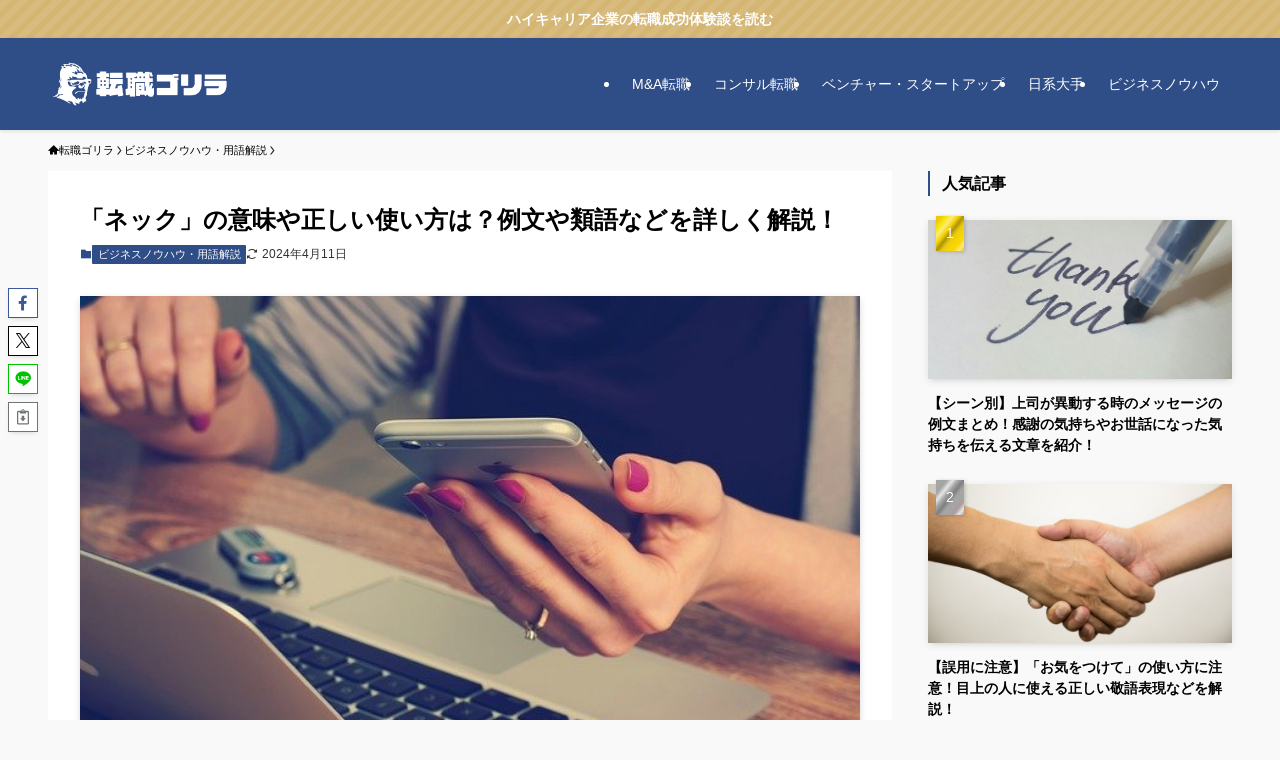

--- FILE ---
content_type: text/html; charset=UTF-8
request_url: https://intelli-gorilla.com/media/3077
body_size: 33069
content:
<!DOCTYPE html>
<html lang="ja" data-loaded="false" data-scrolled="false" data-spmenu="closed">
<head>
<meta charset="utf-8">
<meta name="format-detection" content="telephone=no">
<meta http-equiv="X-UA-Compatible" content="IE=edge">
<meta name="viewport" content="width=device-width, viewport-fit=cover">
<title>「ネック」の意味や正しい使い方は？例文や類語などを詳しく解説！ | 転職ゴリラ</title>
<meta name='robots' content='max-image-preview:large' />
<link rel='dns-prefetch' href='//use.fontawesome.com' />
<link rel='dns-prefetch' href='//fonts.googleapis.com' />
<link rel="alternate" type="application/rss+xml" title="転職ゴリラ &raquo; フィード" href="https://intelli-gorilla.com/media/feed" />
<link rel="alternate" type="application/rss+xml" title="転職ゴリラ &raquo; コメントフィード" href="https://intelli-gorilla.com/media/comments/feed" />
<link rel="alternate" type="application/rss+xml" title="転職ゴリラ &raquo; 「ネック」の意味や正しい使い方は？例文や類語などを詳しく解説！ のコメントのフィード" href="https://intelli-gorilla.com/media/3077/feed" />

<!-- SEO SIMPLE PACK 3.6.2 -->
<meta name="description" content="本記事では、「ネック」の意味や正しい使い方について詳しく解説しています。「ネック」について例文や意味をおさえておくことで、ビジネスシーンでも幅広く活用される「ネック」を使いこなすことが出来ます。「ネック」について詳しい情報を知りたい方にとっ">
<link rel="canonical" href="https://intelli-gorilla.com/media/3077">
<meta property="og:locale" content="ja_JP">
<meta property="og:type" content="article">
<meta property="og:image" content="https://intelli-gorilla.com/media/wp-content/uploads/2024/02/original-2-1.jpg">
<meta property="og:title" content="「ネック」の意味や正しい使い方は？例文や類語などを詳しく解説！ | 転職ゴリラ">
<meta property="og:description" content="本記事では、「ネック」の意味や正しい使い方について詳しく解説しています。「ネック」について例文や意味をおさえておくことで、ビジネスシーンでも幅広く活用される「ネック」を使いこなすことが出来ます。「ネック」について詳しい情報を知りたい方にとっ">
<meta property="og:url" content="https://intelli-gorilla.com/media/3077">
<meta property="og:site_name" content="転職ゴリラ">
<meta name="twitter:card" content="summary_large_image">
<!-- / SEO SIMPLE PACK -->

<style id='wp-img-auto-sizes-contain-inline-css' type='text/css'>
img:is([sizes=auto i],[sizes^="auto," i]){contain-intrinsic-size:3000px 1500px}
/*# sourceURL=wp-img-auto-sizes-contain-inline-css */
</style>
<link rel='stylesheet' id='wp-block-library-css' href='https://intelli-gorilla.com/media/wp-includes/css/dist/block-library/style.min.css?ver=6.9' type='text/css' media='all' />
<style id='wp-block-archives-inline-css' type='text/css'>
.wp-block-archives{box-sizing:border-box}.wp-block-archives-dropdown label{display:block}
/*# sourceURL=https://intelli-gorilla.com/media/wp-includes/blocks/archives/style.min.css */
</style>
<style id='wp-block-categories-inline-css' type='text/css'>
.wp-block-categories{box-sizing:border-box}.wp-block-categories.alignleft{margin-right:2em}.wp-block-categories.alignright{margin-left:2em}.wp-block-categories.wp-block-categories-dropdown.aligncenter{text-align:center}.wp-block-categories .wp-block-categories__label{display:block;width:100%}
/*# sourceURL=https://intelli-gorilla.com/media/wp-includes/blocks/categories/style.min.css */
</style>
<style id='wp-block-heading-inline-css' type='text/css'>
h1:where(.wp-block-heading).has-background,h2:where(.wp-block-heading).has-background,h3:where(.wp-block-heading).has-background,h4:where(.wp-block-heading).has-background,h5:where(.wp-block-heading).has-background,h6:where(.wp-block-heading).has-background{padding:1.25em 2.375em}h1.has-text-align-left[style*=writing-mode]:where([style*=vertical-lr]),h1.has-text-align-right[style*=writing-mode]:where([style*=vertical-rl]),h2.has-text-align-left[style*=writing-mode]:where([style*=vertical-lr]),h2.has-text-align-right[style*=writing-mode]:where([style*=vertical-rl]),h3.has-text-align-left[style*=writing-mode]:where([style*=vertical-lr]),h3.has-text-align-right[style*=writing-mode]:where([style*=vertical-rl]),h4.has-text-align-left[style*=writing-mode]:where([style*=vertical-lr]),h4.has-text-align-right[style*=writing-mode]:where([style*=vertical-rl]),h5.has-text-align-left[style*=writing-mode]:where([style*=vertical-lr]),h5.has-text-align-right[style*=writing-mode]:where([style*=vertical-rl]),h6.has-text-align-left[style*=writing-mode]:where([style*=vertical-lr]),h6.has-text-align-right[style*=writing-mode]:where([style*=vertical-rl]){rotate:180deg}
/*# sourceURL=https://intelli-gorilla.com/media/wp-includes/blocks/heading/style.min.css */
</style>
<style id='wp-block-image-inline-css' type='text/css'>
.wp-block-image>a,.wp-block-image>figure>a{display:inline-block}.wp-block-image img{box-sizing:border-box;height:auto;max-width:100%;vertical-align:bottom}@media not (prefers-reduced-motion){.wp-block-image img.hide{visibility:hidden}.wp-block-image img.show{animation:show-content-image .4s}}.wp-block-image[style*=border-radius] img,.wp-block-image[style*=border-radius]>a{border-radius:inherit}.wp-block-image.has-custom-border img{box-sizing:border-box}.wp-block-image.aligncenter{text-align:center}.wp-block-image.alignfull>a,.wp-block-image.alignwide>a{width:100%}.wp-block-image.alignfull img,.wp-block-image.alignwide img{height:auto;width:100%}.wp-block-image .aligncenter,.wp-block-image .alignleft,.wp-block-image .alignright,.wp-block-image.aligncenter,.wp-block-image.alignleft,.wp-block-image.alignright{display:table}.wp-block-image .aligncenter>figcaption,.wp-block-image .alignleft>figcaption,.wp-block-image .alignright>figcaption,.wp-block-image.aligncenter>figcaption,.wp-block-image.alignleft>figcaption,.wp-block-image.alignright>figcaption{caption-side:bottom;display:table-caption}.wp-block-image .alignleft{float:left;margin:.5em 1em .5em 0}.wp-block-image .alignright{float:right;margin:.5em 0 .5em 1em}.wp-block-image .aligncenter{margin-left:auto;margin-right:auto}.wp-block-image :where(figcaption){margin-bottom:1em;margin-top:.5em}.wp-block-image.is-style-circle-mask img{border-radius:9999px}@supports ((-webkit-mask-image:none) or (mask-image:none)) or (-webkit-mask-image:none){.wp-block-image.is-style-circle-mask img{border-radius:0;-webkit-mask-image:url('data:image/svg+xml;utf8,<svg viewBox="0 0 100 100" xmlns="http://www.w3.org/2000/svg"><circle cx="50" cy="50" r="50"/></svg>');mask-image:url('data:image/svg+xml;utf8,<svg viewBox="0 0 100 100" xmlns="http://www.w3.org/2000/svg"><circle cx="50" cy="50" r="50"/></svg>');mask-mode:alpha;-webkit-mask-position:center;mask-position:center;-webkit-mask-repeat:no-repeat;mask-repeat:no-repeat;-webkit-mask-size:contain;mask-size:contain}}:root :where(.wp-block-image.is-style-rounded img,.wp-block-image .is-style-rounded img){border-radius:9999px}.wp-block-image figure{margin:0}.wp-lightbox-container{display:flex;flex-direction:column;position:relative}.wp-lightbox-container img{cursor:zoom-in}.wp-lightbox-container img:hover+button{opacity:1}.wp-lightbox-container button{align-items:center;backdrop-filter:blur(16px) saturate(180%);background-color:#5a5a5a40;border:none;border-radius:4px;cursor:zoom-in;display:flex;height:20px;justify-content:center;opacity:0;padding:0;position:absolute;right:16px;text-align:center;top:16px;width:20px;z-index:100}@media not (prefers-reduced-motion){.wp-lightbox-container button{transition:opacity .2s ease}}.wp-lightbox-container button:focus-visible{outline:3px auto #5a5a5a40;outline:3px auto -webkit-focus-ring-color;outline-offset:3px}.wp-lightbox-container button:hover{cursor:pointer;opacity:1}.wp-lightbox-container button:focus{opacity:1}.wp-lightbox-container button:focus,.wp-lightbox-container button:hover,.wp-lightbox-container button:not(:hover):not(:active):not(.has-background){background-color:#5a5a5a40;border:none}.wp-lightbox-overlay{box-sizing:border-box;cursor:zoom-out;height:100vh;left:0;overflow:hidden;position:fixed;top:0;visibility:hidden;width:100%;z-index:100000}.wp-lightbox-overlay .close-button{align-items:center;cursor:pointer;display:flex;justify-content:center;min-height:40px;min-width:40px;padding:0;position:absolute;right:calc(env(safe-area-inset-right) + 16px);top:calc(env(safe-area-inset-top) + 16px);z-index:5000000}.wp-lightbox-overlay .close-button:focus,.wp-lightbox-overlay .close-button:hover,.wp-lightbox-overlay .close-button:not(:hover):not(:active):not(.has-background){background:none;border:none}.wp-lightbox-overlay .lightbox-image-container{height:var(--wp--lightbox-container-height);left:50%;overflow:hidden;position:absolute;top:50%;transform:translate(-50%,-50%);transform-origin:top left;width:var(--wp--lightbox-container-width);z-index:9999999999}.wp-lightbox-overlay .wp-block-image{align-items:center;box-sizing:border-box;display:flex;height:100%;justify-content:center;margin:0;position:relative;transform-origin:0 0;width:100%;z-index:3000000}.wp-lightbox-overlay .wp-block-image img{height:var(--wp--lightbox-image-height);min-height:var(--wp--lightbox-image-height);min-width:var(--wp--lightbox-image-width);width:var(--wp--lightbox-image-width)}.wp-lightbox-overlay .wp-block-image figcaption{display:none}.wp-lightbox-overlay button{background:none;border:none}.wp-lightbox-overlay .scrim{background-color:#fff;height:100%;opacity:.9;position:absolute;width:100%;z-index:2000000}.wp-lightbox-overlay.active{visibility:visible}@media not (prefers-reduced-motion){.wp-lightbox-overlay.active{animation:turn-on-visibility .25s both}.wp-lightbox-overlay.active img{animation:turn-on-visibility .35s both}.wp-lightbox-overlay.show-closing-animation:not(.active){animation:turn-off-visibility .35s both}.wp-lightbox-overlay.show-closing-animation:not(.active) img{animation:turn-off-visibility .25s both}.wp-lightbox-overlay.zoom.active{animation:none;opacity:1;visibility:visible}.wp-lightbox-overlay.zoom.active .lightbox-image-container{animation:lightbox-zoom-in .4s}.wp-lightbox-overlay.zoom.active .lightbox-image-container img{animation:none}.wp-lightbox-overlay.zoom.active .scrim{animation:turn-on-visibility .4s forwards}.wp-lightbox-overlay.zoom.show-closing-animation:not(.active){animation:none}.wp-lightbox-overlay.zoom.show-closing-animation:not(.active) .lightbox-image-container{animation:lightbox-zoom-out .4s}.wp-lightbox-overlay.zoom.show-closing-animation:not(.active) .lightbox-image-container img{animation:none}.wp-lightbox-overlay.zoom.show-closing-animation:not(.active) .scrim{animation:turn-off-visibility .4s forwards}}@keyframes show-content-image{0%{visibility:hidden}99%{visibility:hidden}to{visibility:visible}}@keyframes turn-on-visibility{0%{opacity:0}to{opacity:1}}@keyframes turn-off-visibility{0%{opacity:1;visibility:visible}99%{opacity:0;visibility:visible}to{opacity:0;visibility:hidden}}@keyframes lightbox-zoom-in{0%{transform:translate(calc((-100vw + var(--wp--lightbox-scrollbar-width))/2 + var(--wp--lightbox-initial-left-position)),calc(-50vh + var(--wp--lightbox-initial-top-position))) scale(var(--wp--lightbox-scale))}to{transform:translate(-50%,-50%) scale(1)}}@keyframes lightbox-zoom-out{0%{transform:translate(-50%,-50%) scale(1);visibility:visible}99%{visibility:visible}to{transform:translate(calc((-100vw + var(--wp--lightbox-scrollbar-width))/2 + var(--wp--lightbox-initial-left-position)),calc(-50vh + var(--wp--lightbox-initial-top-position))) scale(var(--wp--lightbox-scale));visibility:hidden}}
/*# sourceURL=https://intelli-gorilla.com/media/wp-includes/blocks/image/style.min.css */
</style>
<style id='wp-block-list-inline-css' type='text/css'>
ol,ul{box-sizing:border-box}:root :where(.wp-block-list.has-background){padding:1.25em 2.375em}
/*# sourceURL=https://intelli-gorilla.com/media/wp-includes/blocks/list/style.min.css */
</style>
<style id='wp-block-columns-inline-css' type='text/css'>
.wp-block-columns{box-sizing:border-box;display:flex;flex-wrap:wrap!important}@media (min-width:782px){.wp-block-columns{flex-wrap:nowrap!important}}.wp-block-columns{align-items:normal!important}.wp-block-columns.are-vertically-aligned-top{align-items:flex-start}.wp-block-columns.are-vertically-aligned-center{align-items:center}.wp-block-columns.are-vertically-aligned-bottom{align-items:flex-end}@media (max-width:781px){.wp-block-columns:not(.is-not-stacked-on-mobile)>.wp-block-column{flex-basis:100%!important}}@media (min-width:782px){.wp-block-columns:not(.is-not-stacked-on-mobile)>.wp-block-column{flex-basis:0;flex-grow:1}.wp-block-columns:not(.is-not-stacked-on-mobile)>.wp-block-column[style*=flex-basis]{flex-grow:0}}.wp-block-columns.is-not-stacked-on-mobile{flex-wrap:nowrap!important}.wp-block-columns.is-not-stacked-on-mobile>.wp-block-column{flex-basis:0;flex-grow:1}.wp-block-columns.is-not-stacked-on-mobile>.wp-block-column[style*=flex-basis]{flex-grow:0}:where(.wp-block-columns){margin-bottom:1.75em}:where(.wp-block-columns.has-background){padding:1.25em 2.375em}.wp-block-column{flex-grow:1;min-width:0;overflow-wrap:break-word;word-break:break-word}.wp-block-column.is-vertically-aligned-top{align-self:flex-start}.wp-block-column.is-vertically-aligned-center{align-self:center}.wp-block-column.is-vertically-aligned-bottom{align-self:flex-end}.wp-block-column.is-vertically-aligned-stretch{align-self:stretch}.wp-block-column.is-vertically-aligned-bottom,.wp-block-column.is-vertically-aligned-center,.wp-block-column.is-vertically-aligned-top{width:100%}
/*# sourceURL=https://intelli-gorilla.com/media/wp-includes/blocks/columns/style.min.css */
</style>
<style id='wp-block-group-inline-css' type='text/css'>
.wp-block-group{box-sizing:border-box}:where(.wp-block-group.wp-block-group-is-layout-constrained){position:relative}
/*# sourceURL=https://intelli-gorilla.com/media/wp-includes/blocks/group/style.min.css */
</style>
<style id='wp-block-paragraph-inline-css' type='text/css'>
.is-small-text{font-size:.875em}.is-regular-text{font-size:1em}.is-large-text{font-size:2.25em}.is-larger-text{font-size:3em}.has-drop-cap:not(:focus):first-letter{float:left;font-size:8.4em;font-style:normal;font-weight:100;line-height:.68;margin:.05em .1em 0 0;text-transform:uppercase}body.rtl .has-drop-cap:not(:focus):first-letter{float:none;margin-left:.1em}p.has-drop-cap.has-background{overflow:hidden}:root :where(p.has-background){padding:1.25em 2.375em}:where(p.has-text-color:not(.has-link-color)) a{color:inherit}p.has-text-align-left[style*="writing-mode:vertical-lr"],p.has-text-align-right[style*="writing-mode:vertical-rl"]{rotate:180deg}
/*# sourceURL=https://intelli-gorilla.com/media/wp-includes/blocks/paragraph/style.min.css */
</style>
<style id='wp-block-table-inline-css' type='text/css'>
.wp-block-table{overflow-x:auto}.wp-block-table table{border-collapse:collapse;width:100%}.wp-block-table thead{border-bottom:3px solid}.wp-block-table tfoot{border-top:3px solid}.wp-block-table td,.wp-block-table th{border:1px solid;padding:.5em}.wp-block-table .has-fixed-layout{table-layout:fixed;width:100%}.wp-block-table .has-fixed-layout td,.wp-block-table .has-fixed-layout th{word-break:break-word}.wp-block-table.aligncenter,.wp-block-table.alignleft,.wp-block-table.alignright{display:table;width:auto}.wp-block-table.aligncenter td,.wp-block-table.aligncenter th,.wp-block-table.alignleft td,.wp-block-table.alignleft th,.wp-block-table.alignright td,.wp-block-table.alignright th{word-break:break-word}.wp-block-table .has-subtle-light-gray-background-color{background-color:#f3f4f5}.wp-block-table .has-subtle-pale-green-background-color{background-color:#e9fbe5}.wp-block-table .has-subtle-pale-blue-background-color{background-color:#e7f5fe}.wp-block-table .has-subtle-pale-pink-background-color{background-color:#fcf0ef}.wp-block-table.is-style-stripes{background-color:initial;border-collapse:inherit;border-spacing:0}.wp-block-table.is-style-stripes tbody tr:nth-child(odd){background-color:#f0f0f0}.wp-block-table.is-style-stripes.has-subtle-light-gray-background-color tbody tr:nth-child(odd){background-color:#f3f4f5}.wp-block-table.is-style-stripes.has-subtle-pale-green-background-color tbody tr:nth-child(odd){background-color:#e9fbe5}.wp-block-table.is-style-stripes.has-subtle-pale-blue-background-color tbody tr:nth-child(odd){background-color:#e7f5fe}.wp-block-table.is-style-stripes.has-subtle-pale-pink-background-color tbody tr:nth-child(odd){background-color:#fcf0ef}.wp-block-table.is-style-stripes td,.wp-block-table.is-style-stripes th{border-color:#0000}.wp-block-table.is-style-stripes{border-bottom:1px solid #f0f0f0}.wp-block-table .has-border-color td,.wp-block-table .has-border-color th,.wp-block-table .has-border-color tr,.wp-block-table .has-border-color>*{border-color:inherit}.wp-block-table table[style*=border-top-color] tr:first-child,.wp-block-table table[style*=border-top-color] tr:first-child td,.wp-block-table table[style*=border-top-color] tr:first-child th,.wp-block-table table[style*=border-top-color]>*,.wp-block-table table[style*=border-top-color]>* td,.wp-block-table table[style*=border-top-color]>* th{border-top-color:inherit}.wp-block-table table[style*=border-top-color] tr:not(:first-child){border-top-color:initial}.wp-block-table table[style*=border-right-color] td:last-child,.wp-block-table table[style*=border-right-color] th,.wp-block-table table[style*=border-right-color] tr,.wp-block-table table[style*=border-right-color]>*{border-right-color:inherit}.wp-block-table table[style*=border-bottom-color] tr:last-child,.wp-block-table table[style*=border-bottom-color] tr:last-child td,.wp-block-table table[style*=border-bottom-color] tr:last-child th,.wp-block-table table[style*=border-bottom-color]>*,.wp-block-table table[style*=border-bottom-color]>* td,.wp-block-table table[style*=border-bottom-color]>* th{border-bottom-color:inherit}.wp-block-table table[style*=border-bottom-color] tr:not(:last-child){border-bottom-color:initial}.wp-block-table table[style*=border-left-color] td:first-child,.wp-block-table table[style*=border-left-color] th,.wp-block-table table[style*=border-left-color] tr,.wp-block-table table[style*=border-left-color]>*{border-left-color:inherit}.wp-block-table table[style*=border-style] td,.wp-block-table table[style*=border-style] th,.wp-block-table table[style*=border-style] tr,.wp-block-table table[style*=border-style]>*{border-style:inherit}.wp-block-table table[style*=border-width] td,.wp-block-table table[style*=border-width] th,.wp-block-table table[style*=border-width] tr,.wp-block-table table[style*=border-width]>*{border-style:inherit;border-width:inherit}
/*# sourceURL=https://intelli-gorilla.com/media/wp-includes/blocks/table/style.min.css */
</style>
<style id='global-styles-inline-css' type='text/css'>
:root{--wp--preset--aspect-ratio--square: 1;--wp--preset--aspect-ratio--4-3: 4/3;--wp--preset--aspect-ratio--3-4: 3/4;--wp--preset--aspect-ratio--3-2: 3/2;--wp--preset--aspect-ratio--2-3: 2/3;--wp--preset--aspect-ratio--16-9: 16/9;--wp--preset--aspect-ratio--9-16: 9/16;--wp--preset--color--black: #000;--wp--preset--color--cyan-bluish-gray: #abb8c3;--wp--preset--color--white: #fff;--wp--preset--color--pale-pink: #f78da7;--wp--preset--color--vivid-red: #cf2e2e;--wp--preset--color--luminous-vivid-orange: #ff6900;--wp--preset--color--luminous-vivid-amber: #fcb900;--wp--preset--color--light-green-cyan: #7bdcb5;--wp--preset--color--vivid-green-cyan: #00d084;--wp--preset--color--pale-cyan-blue: #8ed1fc;--wp--preset--color--vivid-cyan-blue: #0693e3;--wp--preset--color--vivid-purple: #9b51e0;--wp--preset--color--swl-main: var(--color_main);--wp--preset--color--swl-main-thin: var(--color_main_thin);--wp--preset--color--swl-gray: var(--color_gray);--wp--preset--color--swl-deep-01: var(--color_deep01);--wp--preset--color--swl-deep-02: var(--color_deep02);--wp--preset--color--swl-deep-03: var(--color_deep03);--wp--preset--color--swl-deep-04: var(--color_deep04);--wp--preset--color--swl-pale-01: var(--color_pale01);--wp--preset--color--swl-pale-02: var(--color_pale02);--wp--preset--color--swl-pale-03: var(--color_pale03);--wp--preset--color--swl-pale-04: var(--color_pale04);--wp--preset--gradient--vivid-cyan-blue-to-vivid-purple: linear-gradient(135deg,rgb(6,147,227) 0%,rgb(155,81,224) 100%);--wp--preset--gradient--light-green-cyan-to-vivid-green-cyan: linear-gradient(135deg,rgb(122,220,180) 0%,rgb(0,208,130) 100%);--wp--preset--gradient--luminous-vivid-amber-to-luminous-vivid-orange: linear-gradient(135deg,rgb(252,185,0) 0%,rgb(255,105,0) 100%);--wp--preset--gradient--luminous-vivid-orange-to-vivid-red: linear-gradient(135deg,rgb(255,105,0) 0%,rgb(207,46,46) 100%);--wp--preset--gradient--very-light-gray-to-cyan-bluish-gray: linear-gradient(135deg,rgb(238,238,238) 0%,rgb(169,184,195) 100%);--wp--preset--gradient--cool-to-warm-spectrum: linear-gradient(135deg,rgb(74,234,220) 0%,rgb(151,120,209) 20%,rgb(207,42,186) 40%,rgb(238,44,130) 60%,rgb(251,105,98) 80%,rgb(254,248,76) 100%);--wp--preset--gradient--blush-light-purple: linear-gradient(135deg,rgb(255,206,236) 0%,rgb(152,150,240) 100%);--wp--preset--gradient--blush-bordeaux: linear-gradient(135deg,rgb(254,205,165) 0%,rgb(254,45,45) 50%,rgb(107,0,62) 100%);--wp--preset--gradient--luminous-dusk: linear-gradient(135deg,rgb(255,203,112) 0%,rgb(199,81,192) 50%,rgb(65,88,208) 100%);--wp--preset--gradient--pale-ocean: linear-gradient(135deg,rgb(255,245,203) 0%,rgb(182,227,212) 50%,rgb(51,167,181) 100%);--wp--preset--gradient--electric-grass: linear-gradient(135deg,rgb(202,248,128) 0%,rgb(113,206,126) 100%);--wp--preset--gradient--midnight: linear-gradient(135deg,rgb(2,3,129) 0%,rgb(40,116,252) 100%);--wp--preset--font-size--small: 0.9em;--wp--preset--font-size--medium: 1.1em;--wp--preset--font-size--large: 1.25em;--wp--preset--font-size--x-large: 42px;--wp--preset--font-size--xs: 0.75em;--wp--preset--font-size--huge: 1.6em;--wp--preset--spacing--20: 0.44rem;--wp--preset--spacing--30: 0.67rem;--wp--preset--spacing--40: 1rem;--wp--preset--spacing--50: 1.5rem;--wp--preset--spacing--60: 2.25rem;--wp--preset--spacing--70: 3.38rem;--wp--preset--spacing--80: 5.06rem;--wp--preset--shadow--natural: 6px 6px 9px rgba(0, 0, 0, 0.2);--wp--preset--shadow--deep: 12px 12px 50px rgba(0, 0, 0, 0.4);--wp--preset--shadow--sharp: 6px 6px 0px rgba(0, 0, 0, 0.2);--wp--preset--shadow--outlined: 6px 6px 0px -3px rgb(255, 255, 255), 6px 6px rgb(0, 0, 0);--wp--preset--shadow--crisp: 6px 6px 0px rgb(0, 0, 0);}:where(.is-layout-flex){gap: 0.5em;}:where(.is-layout-grid){gap: 0.5em;}body .is-layout-flex{display: flex;}.is-layout-flex{flex-wrap: wrap;align-items: center;}.is-layout-flex > :is(*, div){margin: 0;}body .is-layout-grid{display: grid;}.is-layout-grid > :is(*, div){margin: 0;}:where(.wp-block-columns.is-layout-flex){gap: 2em;}:where(.wp-block-columns.is-layout-grid){gap: 2em;}:where(.wp-block-post-template.is-layout-flex){gap: 1.25em;}:where(.wp-block-post-template.is-layout-grid){gap: 1.25em;}.has-black-color{color: var(--wp--preset--color--black) !important;}.has-cyan-bluish-gray-color{color: var(--wp--preset--color--cyan-bluish-gray) !important;}.has-white-color{color: var(--wp--preset--color--white) !important;}.has-pale-pink-color{color: var(--wp--preset--color--pale-pink) !important;}.has-vivid-red-color{color: var(--wp--preset--color--vivid-red) !important;}.has-luminous-vivid-orange-color{color: var(--wp--preset--color--luminous-vivid-orange) !important;}.has-luminous-vivid-amber-color{color: var(--wp--preset--color--luminous-vivid-amber) !important;}.has-light-green-cyan-color{color: var(--wp--preset--color--light-green-cyan) !important;}.has-vivid-green-cyan-color{color: var(--wp--preset--color--vivid-green-cyan) !important;}.has-pale-cyan-blue-color{color: var(--wp--preset--color--pale-cyan-blue) !important;}.has-vivid-cyan-blue-color{color: var(--wp--preset--color--vivid-cyan-blue) !important;}.has-vivid-purple-color{color: var(--wp--preset--color--vivid-purple) !important;}.has-black-background-color{background-color: var(--wp--preset--color--black) !important;}.has-cyan-bluish-gray-background-color{background-color: var(--wp--preset--color--cyan-bluish-gray) !important;}.has-white-background-color{background-color: var(--wp--preset--color--white) !important;}.has-pale-pink-background-color{background-color: var(--wp--preset--color--pale-pink) !important;}.has-vivid-red-background-color{background-color: var(--wp--preset--color--vivid-red) !important;}.has-luminous-vivid-orange-background-color{background-color: var(--wp--preset--color--luminous-vivid-orange) !important;}.has-luminous-vivid-amber-background-color{background-color: var(--wp--preset--color--luminous-vivid-amber) !important;}.has-light-green-cyan-background-color{background-color: var(--wp--preset--color--light-green-cyan) !important;}.has-vivid-green-cyan-background-color{background-color: var(--wp--preset--color--vivid-green-cyan) !important;}.has-pale-cyan-blue-background-color{background-color: var(--wp--preset--color--pale-cyan-blue) !important;}.has-vivid-cyan-blue-background-color{background-color: var(--wp--preset--color--vivid-cyan-blue) !important;}.has-vivid-purple-background-color{background-color: var(--wp--preset--color--vivid-purple) !important;}.has-black-border-color{border-color: var(--wp--preset--color--black) !important;}.has-cyan-bluish-gray-border-color{border-color: var(--wp--preset--color--cyan-bluish-gray) !important;}.has-white-border-color{border-color: var(--wp--preset--color--white) !important;}.has-pale-pink-border-color{border-color: var(--wp--preset--color--pale-pink) !important;}.has-vivid-red-border-color{border-color: var(--wp--preset--color--vivid-red) !important;}.has-luminous-vivid-orange-border-color{border-color: var(--wp--preset--color--luminous-vivid-orange) !important;}.has-luminous-vivid-amber-border-color{border-color: var(--wp--preset--color--luminous-vivid-amber) !important;}.has-light-green-cyan-border-color{border-color: var(--wp--preset--color--light-green-cyan) !important;}.has-vivid-green-cyan-border-color{border-color: var(--wp--preset--color--vivid-green-cyan) !important;}.has-pale-cyan-blue-border-color{border-color: var(--wp--preset--color--pale-cyan-blue) !important;}.has-vivid-cyan-blue-border-color{border-color: var(--wp--preset--color--vivid-cyan-blue) !important;}.has-vivid-purple-border-color{border-color: var(--wp--preset--color--vivid-purple) !important;}.has-vivid-cyan-blue-to-vivid-purple-gradient-background{background: var(--wp--preset--gradient--vivid-cyan-blue-to-vivid-purple) !important;}.has-light-green-cyan-to-vivid-green-cyan-gradient-background{background: var(--wp--preset--gradient--light-green-cyan-to-vivid-green-cyan) !important;}.has-luminous-vivid-amber-to-luminous-vivid-orange-gradient-background{background: var(--wp--preset--gradient--luminous-vivid-amber-to-luminous-vivid-orange) !important;}.has-luminous-vivid-orange-to-vivid-red-gradient-background{background: var(--wp--preset--gradient--luminous-vivid-orange-to-vivid-red) !important;}.has-very-light-gray-to-cyan-bluish-gray-gradient-background{background: var(--wp--preset--gradient--very-light-gray-to-cyan-bluish-gray) !important;}.has-cool-to-warm-spectrum-gradient-background{background: var(--wp--preset--gradient--cool-to-warm-spectrum) !important;}.has-blush-light-purple-gradient-background{background: var(--wp--preset--gradient--blush-light-purple) !important;}.has-blush-bordeaux-gradient-background{background: var(--wp--preset--gradient--blush-bordeaux) !important;}.has-luminous-dusk-gradient-background{background: var(--wp--preset--gradient--luminous-dusk) !important;}.has-pale-ocean-gradient-background{background: var(--wp--preset--gradient--pale-ocean) !important;}.has-electric-grass-gradient-background{background: var(--wp--preset--gradient--electric-grass) !important;}.has-midnight-gradient-background{background: var(--wp--preset--gradient--midnight) !important;}.has-small-font-size{font-size: var(--wp--preset--font-size--small) !important;}.has-medium-font-size{font-size: var(--wp--preset--font-size--medium) !important;}.has-large-font-size{font-size: var(--wp--preset--font-size--large) !important;}.has-x-large-font-size{font-size: var(--wp--preset--font-size--x-large) !important;}
:where(.wp-block-columns.is-layout-flex){gap: 2em;}:where(.wp-block-columns.is-layout-grid){gap: 2em;}
/*# sourceURL=global-styles-inline-css */
</style>

<link rel='stylesheet' id='swell-icons-css' href='https://intelli-gorilla.com/media/wp-content/themes/swell/build/css/swell-icons.css?ver=2.13.0' type='text/css' media='all' />
<link rel='stylesheet' id='main_style-css' href='https://intelli-gorilla.com/media/wp-content/themes/swell/build/css/main.css?ver=2.13.0' type='text/css' media='all' />
<link rel='stylesheet' id='swell_blocks-css' href='https://intelli-gorilla.com/media/wp-content/themes/swell/build/css/blocks.css?ver=2.13.0' type='text/css' media='all' />
<style id='swell_custom-inline-css' type='text/css'>
:root{--swl-fz--content:16px;--swl-font_family:"游ゴシック体", "Yu Gothic", YuGothic, "Hiragino Kaku Gothic ProN", "Hiragino Sans", Meiryo, sans-serif;--swl-font_weight:500;--color_main:#2f4d87;--color_text:#000000;--color_link:#d4b572;--color_htag:#2f4d87;--color_bg:#f9f9fa;--color_gradient1:#d8ffff;--color_gradient2:#87e7ff;--color_main_thin:rgba(59, 96, 169, 0.05 );--color_main_dark:rgba(35, 58, 101, 1 );--color_list_check:#2f4d87;--color_list_num:#2f4d87;--color_list_good:#2f719e;--color_list_triangle:#f4e03a;--color_list_bad:#9e403f;--color_faq_q:#9e403f;--color_faq_a:#2f719e;--color_icon_good:#3cd250;--color_icon_good_bg:#ecffe9;--color_icon_bad:#4b73eb;--color_icon_bad_bg:#eafaff;--color_icon_info:#f578b4;--color_icon_info_bg:#fff0fa;--color_icon_announce:#ffa537;--color_icon_announce_bg:#fff5f0;--color_icon_pen:#7a7a7a;--color_icon_pen_bg:#f7f7f7;--color_icon_book:#787364;--color_icon_book_bg:#f8f6ef;--color_icon_point:#ffa639;--color_icon_check:#86d67c;--color_icon_batsu:#f36060;--color_icon_hatena:#5295cc;--color_icon_caution:#f7da38;--color_icon_memo:#84878a;--color_deep01:#d4b572;--color_deep02:#2f4d87;--color_deep03:#9e403f;--color_deep04:#ffca57;--color_pale01:#fff2f0;--color_pale02:#f3f8fd;--color_pale03:#f1f9ee;--color_pale04:#fdf9ee;--color_mark_blue:#b7e3ff;--color_mark_green:#dd9d9d;--color_mark_yellow:#fcf69f;--color_mark_orange:#d4b572;--border01:solid 1px var(--color_main);--border02:double 4px var(--color_main);--border03:dashed 2px var(--color_border);--border04:solid 4px var(--color_gray);--card_posts_thumb_ratio:52.356%;--list_posts_thumb_ratio:52.356%;--big_posts_thumb_ratio:52.356%;--thumb_posts_thumb_ratio:52.356%;--blogcard_thumb_ratio:52.356%;--color_header_bg:#2f4d87;--color_header_text:#ffffff;--color_footer_bg:#2f4d87;--color_footer_text:#fdfdfd;--container_size:1200px;--article_size:940px;--logo_size_sp:60px;--logo_size_pc:60px;--logo_size_pcfix:60px;--color_gnav_bg:#2f4d87;}.swl-cell-bg[data-icon="doubleCircle"]{--cell-icon-color:#ffc977}.swl-cell-bg[data-icon="circle"]{--cell-icon-color:#94e29c}.swl-cell-bg[data-icon="triangle"]{--cell-icon-color:#eeda2f}.swl-cell-bg[data-icon="close"]{--cell-icon-color:#ec9191}.swl-cell-bg[data-icon="hatena"]{--cell-icon-color:#93c9da}.swl-cell-bg[data-icon="check"]{--cell-icon-color:#94e29c}.swl-cell-bg[data-icon="line"]{--cell-icon-color:#9b9b9b}.cap_box[data-colset="col1"]{--capbox-color:#2f4d87;--capbox-color--bg:#fcfdff}.cap_box[data-colset="col2"]{--capbox-color:#2f719e;--capbox-color--bg:#f7f9ff}.cap_box[data-colset="col3"]{--capbox-color:#9e403f;--capbox-color--bg:#ffffff}.red_{--the-btn-color:#d4b572;--the-btn-color2:#ffbc49;--the-solid-shadow: rgba(159, 136, 86, 1 )}.blue_{--the-btn-color:#2f4d87;--the-btn-color2:#35eaff;--the-solid-shadow: rgba(35, 58, 101, 1 )}.green_{--the-btn-color:#ffca57;--the-btn-color2:#7bf7bd;--the-solid-shadow: rgba(191, 152, 65, 1 )}.is-style-btn_normal{--the-btn-radius:80px}.is-style-btn_solid{--the-btn-radius:80px}.is-style-btn_shiny{--the-btn-radius:80px}.is-style-btn_line{--the-btn-radius:80px}.post_content blockquote{padding:1.5em 2em 1.5em 3em}.post_content blockquote::before{content:"";display:block;width:5px;height:calc(100% - 3em);top:1.5em;left:1.5em;border-left:solid 1px rgba(180,180,180,.75);border-right:solid 1px rgba(180,180,180,.75);}.mark_blue{background:-webkit-linear-gradient(transparent 64%,var(--color_mark_blue) 0%);background:linear-gradient(transparent 64%,var(--color_mark_blue) 0%)}.mark_green{background:-webkit-linear-gradient(transparent 64%,var(--color_mark_green) 0%);background:linear-gradient(transparent 64%,var(--color_mark_green) 0%)}.mark_yellow{background:-webkit-linear-gradient(transparent 64%,var(--color_mark_yellow) 0%);background:linear-gradient(transparent 64%,var(--color_mark_yellow) 0%)}.mark_orange{background:-webkit-linear-gradient(transparent 64%,var(--color_mark_orange) 0%);background:linear-gradient(transparent 64%,var(--color_mark_orange) 0%)}[class*="is-style-icon_"]{color:#333;border-width:0}[class*="is-style-big_icon_"]{border-width:2px;border-style:solid}[data-col="gray"] .c-balloon__text{background:#f7f7f7;border-color:#ccc}[data-col="gray"] .c-balloon__before{border-right-color:#f7f7f7}[data-col="green"] .c-balloon__text{background:#d1f8c2;border-color:#9ddd93}[data-col="green"] .c-balloon__before{border-right-color:#d1f8c2}[data-col="blue"] .c-balloon__text{background:#e2f6ff;border-color:#93d2f0}[data-col="blue"] .c-balloon__before{border-right-color:#e2f6ff}[data-col="red"] .c-balloon__text{background:#ffebeb;border-color:#f48789}[data-col="red"] .c-balloon__before{border-right-color:#ffebeb}[data-col="yellow"] .c-balloon__text{background:#f9f7d2;border-color:#fbe593}[data-col="yellow"] .c-balloon__before{border-right-color:#f9f7d2}.-type-list2 .p-postList__body::after,.-type-big .p-postList__body::after{content: "READ MORE »";}.c-postThumb__cat{background-color:#2f4d87;color:#ffffff;background: repeating-linear-gradient(100deg, #2f4d87 0, rgba(75, 123, 216, 1 ) 100%)}.post_content h2:where(:not([class^="swell-block-"]):not(.faq_q):not(.p-postList__title)){border-left:solid 8px var(--color_htag);padding:.75em 1em;background:-webkit-linear-gradient(135deg, transparent 25%, rgba(59, 96, 169, 0.05 ) 25%, rgba(59, 96, 169, 0.05 ) 50%, transparent 50%, transparent 75%, rgba(59, 96, 169, 0.05 ) 75%, rgba(59, 96, 169, 0.05 ));background:linear-gradient(135deg, transparent 25%, rgba(59, 96, 169, 0.05 ) 25%, rgba(59, 96, 169, 0.05 ) 50%, transparent 50%, transparent 75%, rgba(59, 96, 169, 0.05 ) 75%, rgba(59, 96, 169, 0.05 ));background-size:4px 4px}.post_content h2:where(:not([class^="swell-block-"]):not(.faq_q):not(.p-postList__title))::before{position:absolute;display:block;pointer-events:none}.post_content h3:where(:not([class^="swell-block-"]):not(.faq_q):not(.p-postList__title)){padding:0 .5em .5em}.post_content h3:where(:not([class^="swell-block-"]):not(.faq_q):not(.p-postList__title))::before{content:"";width:100%;height:2px;background: repeating-linear-gradient(90deg, var(--color_htag) 0%, var(--color_htag) 29.3%, rgba(59, 96, 169, 0.2 ) 29.3%, rgba(59, 96, 169, 0.2 ) 100%)}.post_content h4:where(:not([class^="swell-block-"]):not(.faq_q):not(.p-postList__title)){padding:0 0 0 16px;border-left:solid 2px var(--color_htag)}.l-header{box-shadow: 0 1px 4px rgba(0,0,0,.12)}.l-header__menuBtn{order:1}.l-header__customBtn{order:3}.c-gnav a::after{background:var(--color_main);width:100%;height:2px;transform:scaleX(0)}.p-spHeadMenu .menu-item.-current{border-bottom-color:var(--color_main)}.c-gnav > li:hover > a::after,.c-gnav > .-current > a::after{transform: scaleX(1)}.c-gnav .sub-menu{color:#333;background:#fff}.l-fixHeader::before{opacity:1}.c-infoBar{color:#fff;background-color:#d4b572}.c-infoBar__text{font-size:3.4vw}.c-infoBar__btn{background-color:var(--color_main) !important}#fix_tocbtn{border-radius:50%}.c-widget__title.-spmenu{border-left:solid 2px var(--color_main);padding:0em .75em}.c-widget__title.-footer{padding:.5em}.c-widget__title.-footer::before{content:"";bottom:0;left:0;width:40%;z-index:1;background:var(--color_main)}.c-widget__title.-footer::after{content:"";bottom:0;left:0;width:100%;background:var(--color_border)}.c-secTitle{border-left:solid 2px var(--color_main);padding:0em .75em}.p-spMenu{color:#fdfdfd}.p-spMenu__inner::before{background:#111111;opacity:0.9}.p-spMenu__overlay{background:#000;opacity:0.6}[class*="page-numbers"]{border-radius:50%;margin:4px;color:var(--color_main);border: solid 1px var(--color_main)}.l-topTitleArea.c-filterLayer::before{background-color:#000;opacity:0.2;content:""}@media screen and (min-width: 960px){:root{}}@media screen and (max-width: 959px){:root{}.l-header__logo{order:2;text-align:center}}@media screen and (min-width: 600px){:root{--swl-fz--content:16px;}.c-infoBar__text{font-size:14px}}@media screen and (max-width: 599px){:root{}}@media (min-width: 1148px) {.alignwide{left:-100px;width:calc(100% + 200px);}}@media (max-width: 1148px) {.-sidebar-off .swell-block-fullWide__inner.l-container .alignwide{left:0px;width:100%;}}.l-fixHeader .l-fixHeader__gnav{order:0}[data-scrolled=true] .l-fixHeader[data-ready]{opacity:1;-webkit-transform:translateY(0)!important;transform:translateY(0)!important;visibility:visible}.-body-solid .l-fixHeader{box-shadow:0 2px 4px var(--swl-color_shadow)}.l-fixHeader__inner{align-items:stretch;color:var(--color_header_text);display:flex;padding-bottom:0;padding-top:0;position:relative;z-index:1}.l-fixHeader__logo{align-items:center;display:flex;line-height:1;margin-right:24px;order:0;padding:16px 0}.c-infoBar{overflow:hidden;position:relative;width:100%}.c-infoBar.-bg-stripe:before{background-image:repeating-linear-gradient(-45deg,#fff 0 6px,transparent 6px 12px);content:"";display:block;opacity:.1}.c-infoBar__link{text-decoration:none;z-index:0}.c-infoBar__link,.c-infoBar__text{color:inherit;display:block;position:relative}.c-infoBar__text{font-weight:700;padding:8px 0;z-index:1}.c-infoBar__text.-flow-on{-webkit-animation:flowing_text 12s linear infinite;animation:flowing_text 12s linear infinite;-webkit-animation-duration:12s;animation-duration:12s;text-align:left;-webkit-transform:translateX(100%);transform:translateX(100%);white-space:nowrap}.c-infoBar__text.-flow-off{align-items:center;display:flex;flex-wrap:wrap;justify-content:center;text-align:center}.c-infoBar__btn{border-radius:40px;box-shadow:0 2px 4px var(--swl-color_shadow);color:#fff;display:block;font-size:.95em;line-height:2;margin-left:1em;min-width:1em;padding:0 1em;text-decoration:none;width:auto}@media (min-width:960px){.c-infoBar__text.-flow-on{-webkit-animation-duration:20s;animation-duration:20s}}@media (min-width:1200px){.c-infoBar__text.-flow-on{-webkit-animation-duration:24s;animation-duration:24s}}@media (min-width:1600px){.c-infoBar__text.-flow-on{-webkit-animation-duration:30s;animation-duration:30s}}.is-style-btn_normal a,.is-style-btn_shiny a{box-shadow:var(--swl-btn_shadow)}.c-shareBtns__btn,.is-style-balloon>.c-tabList .c-tabList__button,.p-snsCta,[class*=page-numbers]{box-shadow:var(--swl-box_shadow)}.p-articleThumb__img,.p-articleThumb__youtube{box-shadow:var(--swl-img_shadow)}.p-pickupBanners__item .c-bannerLink,.p-postList__thumb{box-shadow:0 2px 8px rgba(0,0,0,.1),0 4px 4px -4px rgba(0,0,0,.1)}.p-postList.-w-ranking li:before{background-image:repeating-linear-gradient(-45deg,hsla(0,0%,100%,.1),hsla(0,0%,100%,.1) 6px,transparent 0,transparent 12px);box-shadow:1px 1px 4px rgba(0,0,0,.2)}@media (min-width:960px){.-series .l-header__inner{align-items:stretch;display:flex}.-series .l-header__logo{align-items:center;display:flex;flex-wrap:wrap;margin-right:24px;padding:16px 0}.-series .l-header__logo .c-catchphrase{font-size:13px;padding:4px 0}.-series .c-headLogo{margin-right:16px}.-series-right .l-header__inner{justify-content:space-between}.-series-right .c-gnavWrap{margin-left:auto}.-series-right .w-header{margin-left:12px}.-series-left .w-header{margin-left:auto}}@media (min-width:960px) and (min-width:600px){.-series .c-headLogo{max-width:400px}}.l-header__spNav{background-color:var(--color_gnav_bg)}.p-spHeadMenu a{color:#fff}.p-spHeadMenu .menu-item.-current{border-bottom-color:#fff}@media (min-width:960px){.-parallel .l-header__gnav{background-color:var(--color_gnav_bg);color:#fff}.-parallel .l-header__gnav .c-gnav>li>a{padding-bottom:12px;padding-top:12px}.-parallel .l-header__gnav .c-gnav>li>a:after{background-color:#fff}.-parallel-top .l-header__gnav{margin-bottom:8px}.-parallel-bottom .l-header__gnav{margin-top:8px}}.c-gnav .sub-menu a:before,.c-listMenu a:before{-webkit-font-smoothing:antialiased;-moz-osx-font-smoothing:grayscale;font-family:icomoon!important;font-style:normal;font-variant:normal;font-weight:400;line-height:1;text-transform:none}.c-submenuToggleBtn{display:none}.c-listMenu a{padding:.75em 1em .75em 1.5em;transition:padding .25s}.c-listMenu a:hover{padding-left:1.75em;padding-right:.75em}.c-gnav .sub-menu a:before,.c-listMenu a:before{color:inherit;content:"\e921";display:inline-block;left:2px;position:absolute;top:50%;-webkit-transform:translateY(-50%);transform:translateY(-50%);vertical-align:middle}.widget_categories>ul>.cat-item>a,.wp-block-categories-list>li>a{padding-left:1.75em}.c-listMenu .children,.c-listMenu .sub-menu{margin:0}.c-listMenu .children a,.c-listMenu .sub-menu a{font-size:.9em;padding-left:2.5em}.c-listMenu .children a:before,.c-listMenu .sub-menu a:before{left:1em}.c-listMenu .children a:hover,.c-listMenu .sub-menu a:hover{padding-left:2.75em}.c-listMenu .children ul a,.c-listMenu .sub-menu ul a{padding-left:3.25em}.c-listMenu .children ul a:before,.c-listMenu .sub-menu ul a:before{left:1.75em}.c-listMenu .children ul a:hover,.c-listMenu .sub-menu ul a:hover{padding-left:3.5em}.c-gnav li:hover>.sub-menu{opacity:1;visibility:visible}.c-gnav .sub-menu:before{background:inherit;content:"";height:100%;left:0;position:absolute;top:0;width:100%;z-index:0}.c-gnav .sub-menu .sub-menu{left:100%;top:0;z-index:-1}.c-gnav .sub-menu a{padding-left:2em}.c-gnav .sub-menu a:before{left:.5em}.c-gnav .sub-menu a:hover .ttl{left:4px}:root{--color_content_bg:#fff;}.c-shareBtns__btn:not(:hover){background:none}.-fix .c-shareBtns__btn:not(:hover){background:#fff}.c-shareBtns__btn:not(:hover) .c-shareBtns__icon{color:inherit}.c-shareBtns__item:not(:last-child){margin-right:8px}.c-shareBtns__btn{padding:8px 0;transition:background-color .25s;border: solid 1px}@media screen and (min-width: 960px){:root{}.c-widget__title.-side{border-left:solid 2px var(--color_main);padding:0em .75em}.single .c-postTitle__date{display:none}}@media screen and (max-width: 959px){:root{}.c-widget__title.-side{text-align:center;padding:.25em 3.5em;}.c-widget__title.-side::before{content:"";top:50%;width:2em;background:currentColor;left:1em}.c-widget__title.-side::after{content:"";top:50%;width:2em;background:currentColor;right:1em}.single .c-postTitle__date{display:none}}@media screen and (min-width: 600px){:root{}}@media screen and (max-width: 599px){:root{}}.l-content{padding-top:4vw}.p-breadcrumb+.l-content{padding-top:0}.-frame-on .l-mainContent{background:#fff;border-radius:var(--swl-radius--4,0);padding:3vw}.-frame-on-sidebar #sidebar .c-widget{background:#fff;border-radius:var(--swl-radius--4,0);padding:16px}.-frame-on-sidebar #sidebar .widget_swell_prof_widget{padding:0!important}.-frame-on-sidebar #sidebar .p-profileBox{background:#fff;border:none;color:#333}.-frame-on-sidebar #sidebar .calendar_wrap{border:none;padding:0}.-frame-border .l-mainContent,.-frame-border.-frame-on-sidebar #sidebar .c-widget{box-shadow:0 0 1px var(--swl-color_shadow)}.swell-block-fullWide__inner .alignwide{left:0;width:100%}.swell-block-fullWide__inner .alignfull{left:calc(0px - var(--swl-fw_inner_pad, 0))!important;margin-left:0!important;margin-right:0!important;width:calc(100% + var(--swl-fw_inner_pad, 0)*2)!important}@media not all and (min-width:960px){.alignwide,.l-content .alignfull{left:-3vw;width:calc(100% + 6vw)}.l-content{padding-left:2vw;padding-right:2vw}.-frame-on{--swl-pad_container:2vw;--swl-h2-margin--x:-3vw}.-frame-off-sidebar .l-sidebar{padding-left:1vw;padding-right:1vw}.swell-block-fullWide__inner.l-article{--swl-fw_inner_pad:calc(var(--swl-pad_container, 2vw) + 3vw)}.swell-block-fullWide__inner.l-container{--swl-fw_inner_pad:var(--swl-pad_container,2vw)}.swell-block-fullWide__inner.l-article .alignwide{left:-1.5vw;width:calc(100% + 3vw)}}@media (min-width:960px){.alignwide,.l-content .alignfull{left:-48px;width:calc(100% + 96px)}.l-content .c-widget .alignfull{left:-32px;width:calc(100% + 64px)}.-frame-on .l-mainContent{padding:32px}.swell-block-fullWide__inner.l-article{--swl-fw_inner_pad:calc(var(--swl-pad_post_content) + 32px)}.swell-block-fullWide__inner.l-container{--swl-fw_inner_pad:16px}.swell-block-fullWide__inner.l-article .alignwide{left:-16px;width:calc(100% + 32px)}}@media (min-width:600px){.l-content{padding-top:2em}}.p-relatedPosts .p-postList__item{margin-bottom:1.5em}.p-relatedPosts .p-postList__times,.p-relatedPosts .p-postList__times>:last-child{margin-right:0}@media (min-width:600px){.p-relatedPosts .p-postList__item{width:33.33333%}}@media screen and (min-width:600px) and (max-width:1239px){.p-relatedPosts .p-postList__item:nth-child(7),.p-relatedPosts .p-postList__item:nth-child(8){display:none}}@media screen and (min-width:1240px){.p-relatedPosts .p-postList__item{width:25%}}.-index-off .p-toc,.swell-toc-placeholder:empty{display:none}.p-toc.-modal{height:100%;margin:0;overflow-y:auto;padding:0}#main_content .p-toc{border-radius:var(--swl-radius--2,0);margin:4em auto;max-width:800px}#sidebar .p-toc{margin-top:-.5em}.p-toc .__pn:before{content:none!important;counter-increment:none}.p-toc .__prev{margin:0 0 1em}.p-toc .__next{margin:1em 0 0}.p-toc.is-omitted:not([data-omit=ct]) [data-level="2"] .p-toc__childList{height:0;margin-bottom:-.5em;visibility:hidden}.p-toc.is-omitted:not([data-omit=nest]){position:relative}.p-toc.is-omitted:not([data-omit=nest]):before{background:linear-gradient(hsla(0,0%,100%,0),var(--color_bg));bottom:5em;content:"";height:4em;left:0;opacity:.75;pointer-events:none;position:absolute;width:100%;z-index:1}.p-toc.is-omitted:not([data-omit=nest]):after{background:var(--color_bg);bottom:0;content:"";height:5em;left:0;opacity:.75;position:absolute;width:100%;z-index:1}.p-toc.is-omitted:not([data-omit=nest]) .__next,.p-toc.is-omitted:not([data-omit=nest]) [data-omit="1"]{display:none}.p-toc .p-toc__expandBtn{background-color:#f7f7f7;border:rgba(0,0,0,.2);border-radius:5em;box-shadow:0 0 0 1px #bbb;color:#333;display:block;font-size:14px;line-height:1.5;margin:.75em auto 0;min-width:6em;padding:.5em 1em;position:relative;transition:box-shadow .25s;z-index:2}.p-toc[data-omit=nest] .p-toc__expandBtn{display:inline-block;font-size:13px;margin:0 0 0 1.25em;padding:.5em .75em}.p-toc:not([data-omit=nest]) .p-toc__expandBtn:after,.p-toc:not([data-omit=nest]) .p-toc__expandBtn:before{border-top-color:inherit;border-top-style:dotted;border-top-width:3px;content:"";display:block;height:1px;position:absolute;top:calc(50% - 1px);transition:border-color .25s;width:100%;width:22px}.p-toc:not([data-omit=nest]) .p-toc__expandBtn:before{right:calc(100% + 1em)}.p-toc:not([data-omit=nest]) .p-toc__expandBtn:after{left:calc(100% + 1em)}.p-toc.is-expanded .p-toc__expandBtn{border-color:transparent}.p-toc__ttl{display:block;font-size:1.2em;line-height:1;position:relative;text-align:center}.p-toc__ttl:before{content:"\e918";display:inline-block;font-family:icomoon;margin-right:.5em;padding-bottom:2px;vertical-align:middle}#index_modal .p-toc__ttl{margin-bottom:.5em}.p-toc__list li{line-height:1.6}.p-toc__list>li+li{margin-top:.5em}.p-toc__list .p-toc__childList{padding-left:.5em}.p-toc__list [data-level="3"]{font-size:.9em}.p-toc__list .mininote{display:none}.post_content .p-toc__list{padding-left:0}#sidebar .p-toc__list{margin-bottom:0}#sidebar .p-toc__list .p-toc__childList{padding-left:0}.p-toc__link{color:inherit;font-size:inherit;text-decoration:none}.p-toc__link:hover{opacity:.8}.p-toc.-double{background:var(--color_gray);background:linear-gradient(-45deg,transparent 25%,var(--color_gray) 25%,var(--color_gray) 50%,transparent 50%,transparent 75%,var(--color_gray) 75%,var(--color_gray));background-clip:padding-box;background-size:4px 4px;border-bottom:4px double var(--color_border);border-top:4px double var(--color_border);padding:1.5em 1em 1em}.p-toc.-double .p-toc__ttl{margin-bottom:.75em}@media (min-width:960px){#main_content .p-toc{width:92%}}@media (hover:hover){.p-toc .p-toc__expandBtn:hover{border-color:transparent;box-shadow:0 0 0 2px currentcolor}}@media (min-width:600px){.p-toc.-double{padding:2em}}.p-pnLinks{align-items:stretch;display:flex;justify-content:space-between;margin:2em 0}.p-pnLinks__item{font-size:3vw;position:relative;width:49%}.p-pnLinks__item:before{content:"";display:block;height:.5em;pointer-events:none;position:absolute;top:50%;width:.5em;z-index:1}.p-pnLinks__item.-prev:before{border-bottom:1px solid;border-left:1px solid;left:.35em;-webkit-transform:rotate(45deg) translateY(-50%);transform:rotate(45deg) translateY(-50%)}.p-pnLinks__item.-prev .p-pnLinks__thumb{margin-right:8px}.p-pnLinks__item.-next .p-pnLinks__link{justify-content:flex-end}.p-pnLinks__item.-next:before{border-bottom:1px solid;border-right:1px solid;right:.35em;-webkit-transform:rotate(-45deg) translateY(-50%);transform:rotate(-45deg) translateY(-50%)}.p-pnLinks__item.-next .p-pnLinks__thumb{margin-left:8px;order:2}.p-pnLinks__item.-next:first-child{margin-left:auto}.p-pnLinks__link{align-items:center;border-radius:var(--swl-radius--2,0);color:inherit;display:flex;height:100%;line-height:1.4;min-height:4em;padding:.6em 1em .5em;position:relative;text-decoration:none;transition:box-shadow .25s;width:100%}.p-pnLinks__thumb{border-radius:var(--swl-radius--4,0);height:32px;-o-object-fit:cover;object-fit:cover;width:48px}.p-pnLinks .-prev .p-pnLinks__link{border-left:1.25em solid var(--color_main)}.p-pnLinks .-prev:before{color:#fff}.p-pnLinks .-next .p-pnLinks__link{border-right:1.25em solid var(--color_main)}.p-pnLinks .-next:before{color:#fff}@media not all and (min-width:960px){.p-pnLinks.-thumb-on{display:block}.p-pnLinks.-thumb-on .p-pnLinks__item{width:100%}}@media (min-width:600px){.p-pnLinks__item{font-size:13px}.p-pnLinks__thumb{height:48px;width:72px}.p-pnLinks__title{transition:-webkit-transform .25s;transition:transform .25s;transition:transform .25s,-webkit-transform .25s}.-prev>.p-pnLinks__link:hover .p-pnLinks__title{-webkit-transform:translateX(4px);transform:translateX(4px)}.-next>.p-pnLinks__link:hover .p-pnLinks__title{-webkit-transform:translateX(-4px);transform:translateX(-4px)}.p-pnLinks .-prev .p-pnLinks__link:hover{box-shadow:1px 1px 2px var(--swl-color_shadow)}.p-pnLinks .-next .p-pnLinks__link:hover{box-shadow:-1px 1px 2px var(--swl-color_shadow)}}
/*# sourceURL=swell_custom-inline-css */
</style>
<link rel='stylesheet' id='swell-parts/footer-css' href='https://intelli-gorilla.com/media/wp-content/themes/swell/build/css/modules/parts/footer.css?ver=2.13.0' type='text/css' media='all' />
<link rel='stylesheet' id='swell-page/single-css' href='https://intelli-gorilla.com/media/wp-content/themes/swell/build/css/modules/page/single.css?ver=2.13.0' type='text/css' media='all' />
<style id='classic-theme-styles-inline-css' type='text/css'>
/*! This file is auto-generated */
.wp-block-button__link{color:#fff;background-color:#32373c;border-radius:9999px;box-shadow:none;text-decoration:none;padding:calc(.667em + 2px) calc(1.333em + 2px);font-size:1.125em}.wp-block-file__button{background:#32373c;color:#fff;text-decoration:none}
/*# sourceURL=/wp-includes/css/classic-themes.min.css */
</style>
<link rel='stylesheet' id='jet-engine-frontend-css' href='https://intelli-gorilla.com/media/wp-content/plugins/jet-engine/assets/css/frontend.css?ver=3.6.3' type='text/css' media='all' />
<link rel='stylesheet' id='bfb_fontawesome_stylesheet-css' href='https://use.fontawesome.com/releases/v5.12.1/css/all.css?ver=6.9' type='text/css' media='all' />
<link rel='stylesheet' id='bfb_font_Montserrat-css' href='https://fonts.googleapis.com/css?family=Montserrat&#038;display=swap&#038;ver=6.9' type='text/css' media='all' />
<link rel='stylesheet' id='jet-theme-core-frontend-styles-css' href='https://intelli-gorilla.com/media/wp-content/plugins/jet-theme-core/assets/css/frontend.css?ver=2.2.2.1' type='text/css' media='all' />
<link rel='stylesheet' id='child_style-css' href='https://intelli-gorilla.com/media/wp-content/themes/swell_child/style.css?ver=2023040570917' type='text/css' media='all' />
<link rel='stylesheet' id='ponhiro-blocks-front-css' href='https://intelli-gorilla.com/media/wp-content/plugins/useful-blocks/dist/css/front.css?ver=1.7.4' type='text/css' media='all' />
<style id='ponhiro-blocks-front-inline-css' type='text/css'>
:root{--pb_colset_yellow:#000000;--pb_colset_yellow_thin:#ffffff;--pb_colset_yellow_dark:#b2b2b2;--pb_colset_pink:#d4b572;--pb_colset_pink_thin:#f9f9f4;--pb_colset_pink_dark:#9e8955;--pb_colset_green:#ffca57;--pb_colset_green_thin:#fffdf9;--pb_colset_green_dark:#d1a547;--pb_colset_blue:#2f4d87;--pb_colset_blue_thin:#f7f9fc;--pb_colset_blue_dark:#001c56;--pb_colset_cvbox_01_bg:#ffffff;--pb_colset_cvbox_01_list:#2f4d87;--pb_colset_cvbox_01_btn:#d4b572;--pb_colset_cvbox_01_shadow:#9e8955;--pb_colset_cvbox_01_note:#ffca57;--pb_colset_compare_01_l:#2f719e;--pb_colset_compare_01_l_bg:#f7f9ff;--pb_colset_compare_01_r:#9e403f;--pb_colset_compare_01_r_bg:#fcf9f7;--pb_colset_iconbox_01:#2f4d87;--pb_colset_iconbox_01_bg:#fff;--pb_colset_iconbox_01_icon:#d4b572;--pb_colset_bargraph_01:#2f4d87;--pb_colset_bargraph_01_bg:#fafafa;--pb_colset_bar_01:#f8db92;--pb_colset_bar_02:#fda9a8;--pb_colset_bar_03:#bdda8b;--pb_colset_bar_04:#a1c6f1;--pb_colset_rating_01_bg:#fafafa;--pb_colset_rating_01_text:#2f4d87;--pb_colset_rating_01_label:#2f4d87;--pb_colset_rating_01_point:#d4b572;}.pb-iconbox__figure[data-iconset="01"]{background-image: url(https://intelli-gorilla.com/media/wp-content/uploads/2023/08/goribannermin600.png)}.pb-iconbox__figure[data-iconset="02"]{background-image: url(https://intelli-gorilla.com/media/wp-content/uploads/2023/09/goribannermin-1rec.jpg)}.pb-iconbox__figure[data-iconset="03"]{background-image: url(https://intelli-gorilla.com/media/wp-content/plugins/useful-blocks/assets/img/a_person.png)}.pb-iconbox__figure[data-iconset="04"]{background-image: url(https://intelli-gorilla.com/media/wp-content/plugins/useful-blocks/assets/img/a_person.png)}
/*# sourceURL=ponhiro-blocks-front-inline-css */
</style>

<noscript><link href="https://intelli-gorilla.com/media/wp-content/themes/swell/build/css/noscript.css" rel="stylesheet"></noscript>
<link rel="https://api.w.org/" href="https://intelli-gorilla.com/media/wp-json/" /><link rel="alternate" title="JSON" type="application/json" href="https://intelli-gorilla.com/media/wp-json/wp/v2/posts/3077" /><link rel='shortlink' href='https://intelli-gorilla.com/media/?p=3077' />
		<style type="text/css" id="wp-custom-css">
			

/* 表の各セルの枠線 */
.is-style-stripes tbody td {
    border: 1px dotted #F0F0F0 !important;
}

/* 「目次ボタン」「トップへ戻るボタン」の位置調整 */
.p-fixBtnWrap
{ bottom: 100px;
}

/* 内定者情報のモザイク処理 */
.mosaic{
	-ms-filter: blur(5px);
	filter: blur(5px);
}

/* 社員数の推移チャートの調整 */
.charth3 {
    margin-top: 20px!important;
}

/* ウィジェットの吹き出しスタイル */
.balloon-c {
  position: relative;
  background: #ffffff; /* 吹き出しの背景色を白に設定 */
  border: 1px solid #d3d3d3; /* ボーダーの色をグレーに設定 */
  border-radius: .8em; /* 角を丸くする */
  padding: 1.5em 3em 1.5em 3em; /* 内部の余白 */
  margin-bottom: 2em; /* 尻尾のためのスペース */
}

/* 吹き出しの尻尾（左上） */
.balloon-c::before {
  content: '';
  position: absolute;
  top: 1em; /* 吹き出しの上部からの位置 */
  left: -20px; /* ボーダーの幅を含めて左にずらす */
  width: 0;
  height: 0;
  border-top: .6em solid transparent;
  border-right: 1.2em solid #d3d3d3; /* 尻尾のボーダーの色をグレーに */
  border-bottom: .6em solid transparent;
}

/* 吹き出しの尻尾の背景色（白） */
.balloon-c::after {
  content: '';
  position: absolute;
  top: 1em; /* 吹き出しの上部からの位置 */
  left: -18px; /* ボーダーの内側にずらす */
  width: 0;
  height: 0;
  border-top: .6em solid transparent;
  border-right: 1.2em solid #ffffff; /* 尻尾の背景色を白に */
  border-bottom: .6em solid transparent;
  z-index: 1; /* ボーダーよりも前面に表示 */
}
		</style>
		
<link rel="stylesheet" href="https://intelli-gorilla.com/media/wp-content/themes/swell/build/css/print.css" media="print" >
<!-- Google Tag Manager -->
<script>(function(w,d,s,l,i){w[l]=w[l]||[];w[l].push({'gtm.start':
new Date().getTime(),event:'gtm.js'});var f=d.getElementsByTagName(s)[0],
j=d.createElement(s),dl=l!='dataLayer'?'&l='+l:'';j.async=true;j.src=
'https://www.googletagmanager.com/gtm.js?id='+i+dl;f.parentNode.insertBefore(j,f);
})(window,document,'script','dataLayer','GTM-5FB2SMV');</script>
<!-- End Google Tag Manager -->
<link rel='stylesheet' id='swell_luminous-css' href='https://intelli-gorilla.com/media/wp-content/themes/swell/build/css/plugins/luminous.css?ver=2.13.0' type='text/css' media='all' />
</head>
<body>
<!-- Google Tag Manager (noscript) -->
<noscript><iframe src="https://www.googletagmanager.com/ns.html?id=GTM-5FB2SMV"
height="0" width="0" style="display:none;visibility:hidden"></iframe></noscript>
<!-- End Google Tag Manager (noscript) -->
<div id="body_wrap" class="wp-singular post-template-default single single-post postid-3077 single-format-standard wp-theme-swell wp-child-theme-swell_child -body-solid -sidebar-on -frame-on -frame-off-sidebar id_3077" >
<div id="sp_menu" class="p-spMenu -left">
	<div class="p-spMenu__inner">
		<div class="p-spMenu__closeBtn">
			<button class="c-iconBtn -menuBtn c-plainBtn" data-onclick="toggleMenu" aria-label="メニューを閉じる">
				<i class="c-iconBtn__icon icon-close-thin"></i>
			</button>
		</div>
		<div class="p-spMenu__body">
			<div class="c-widget__title -spmenu">
				MENU			</div>
			<div class="p-spMenu__nav">
				<ul class="c-spnav c-listMenu"><li class="menu-item menu-item-type-taxonomy menu-item-object-category menu-item-110"><a href="https://intelli-gorilla.com/media/category/ma">M&#038;A転職</a></li>
<li class="menu-item menu-item-type-custom menu-item-object-custom menu-item-has-children menu-item-3261"><a href="#">コンサル転職</a>
<ul class="sub-menu">
	<li class="menu-item menu-item-type-taxonomy menu-item-object-category menu-item-3265"><a href="https://intelli-gorilla.com/media/category/st-consulting">戦略コンサル<span class="c-smallNavTitle desc">戦略コンサルティングファーム</span></a></li>
	<li class="menu-item menu-item-type-taxonomy menu-item-object-category menu-item-3269"><a href="https://intelli-gorilla.com/media/category/consulting">総合コンサル</a></li>
	<li class="menu-item menu-item-type-taxonomy menu-item-object-category menu-item-3263"><a href="https://intelli-gorilla.com/media/category/it-sier">ITコンサル・Sier</a></li>
	<li class="menu-item menu-item-type-taxonomy menu-item-object-category menu-item-3262"><a href="https://intelli-gorilla.com/media/category/fas">FAS</a></li>
	<li class="menu-item menu-item-type-taxonomy menu-item-object-category menu-item-3264"><a href="https://intelli-gorilla.com/media/category/thinktank">シンクタンク</a></li>
	<li class="menu-item menu-item-type-taxonomy menu-item-object-category menu-item-3266"><a href="https://intelli-gorilla.com/media/category/auditing-firm">監査法人</a></li>
	<li class="menu-item menu-item-type-taxonomy menu-item-object-category menu-item-3267"><a href="https://intelli-gorilla.com/media/category/human-resource-consulting">組織・人事コンサル</a></li>
	<li class="menu-item menu-item-type-taxonomy menu-item-object-category menu-item-3268"><a href="https://intelli-gorilla.com/media/category/management-consulting">経営コンサル（中小企業向け）</a></li>
</ul>
</li>
<li class="menu-item menu-item-type-taxonomy menu-item-object-category menu-item-3271"><a href="https://intelli-gorilla.com/media/category/venture-startup">ベンチャー・スタートアップ</a></li>
<li class="menu-item menu-item-type-taxonomy menu-item-object-category menu-item-3273"><a href="https://intelli-gorilla.com/media/category/japanese-company">日系大手</a></li>
<li class="menu-item menu-item-type-taxonomy menu-item-object-category current-post-ancestor current-menu-parent current-post-parent menu-item-1935"><a href="https://intelli-gorilla.com/media/category/business-know%e2%80%90how">ビジネスノウハウ</a></li>
</ul>			</div>
					</div>
	</div>
	<div class="p-spMenu__overlay c-overlay" data-onclick="toggleMenu"></div>
</div>
<div class="c-infoBar -bg-stripe">
			<a href="https://intelli-gorilla.com/" class="c-infoBar__link" rel="noopener" target="_blank">
			<span class="c-infoBar__text -flow-off">ハイキャリア企業の転職成功体験談を読む</span>
		</a>
	</div>
<header id="header" class="l-header -series -series-right" data-spfix="0">
		<div class="l-header__inner l-container">
		<div class="l-header__logo">
			<div class="c-headLogo -img"><a href="https://intelli-gorilla.com/media/" title="転職ゴリラ" class="c-headLogo__link" rel="home"><img width="300" height="96"  src="https://intelli-gorilla.com/media/wp-content/uploads/2023/08/originalwhite.png" alt="転職ゴリラ" class="c-headLogo__img" sizes="(max-width: 959px) 50vw, 800px" decoding="async" loading="eager" ></a></div>					</div>
		<nav id="gnav" class="l-header__gnav c-gnavWrap">
					<ul class="c-gnav">
			<li class="menu-item menu-item-type-taxonomy menu-item-object-category menu-item-110"><a href="https://intelli-gorilla.com/media/category/ma"><span class="ttl">M&#038;A転職</span></a></li>
<li class="menu-item menu-item-type-custom menu-item-object-custom menu-item-has-children menu-item-3261"><a href="#"><span class="ttl">コンサル転職</span></a>
<ul class="sub-menu">
	<li class="menu-item menu-item-type-taxonomy menu-item-object-category menu-item-3265"><a href="https://intelli-gorilla.com/media/category/st-consulting"><span class="ttl">戦略コンサル</span><span class="c-smallNavTitle desc">戦略コンサルティングファーム</span></a></li>
	<li class="menu-item menu-item-type-taxonomy menu-item-object-category menu-item-3269"><a href="https://intelli-gorilla.com/media/category/consulting"><span class="ttl">総合コンサル</span></a></li>
	<li class="menu-item menu-item-type-taxonomy menu-item-object-category menu-item-3263"><a href="https://intelli-gorilla.com/media/category/it-sier"><span class="ttl">ITコンサル・Sier</span></a></li>
	<li class="menu-item menu-item-type-taxonomy menu-item-object-category menu-item-3262"><a href="https://intelli-gorilla.com/media/category/fas"><span class="ttl">FAS</span></a></li>
	<li class="menu-item menu-item-type-taxonomy menu-item-object-category menu-item-3264"><a href="https://intelli-gorilla.com/media/category/thinktank"><span class="ttl">シンクタンク</span></a></li>
	<li class="menu-item menu-item-type-taxonomy menu-item-object-category menu-item-3266"><a href="https://intelli-gorilla.com/media/category/auditing-firm"><span class="ttl">監査法人</span></a></li>
	<li class="menu-item menu-item-type-taxonomy menu-item-object-category menu-item-3267"><a href="https://intelli-gorilla.com/media/category/human-resource-consulting"><span class="ttl">組織・人事コンサル</span></a></li>
	<li class="menu-item menu-item-type-taxonomy menu-item-object-category menu-item-3268"><a href="https://intelli-gorilla.com/media/category/management-consulting"><span class="ttl">経営コンサル（中小企業向け）</span></a></li>
</ul>
</li>
<li class="menu-item menu-item-type-taxonomy menu-item-object-category menu-item-3271"><a href="https://intelli-gorilla.com/media/category/venture-startup"><span class="ttl">ベンチャー・スタートアップ</span></a></li>
<li class="menu-item menu-item-type-taxonomy menu-item-object-category menu-item-3273"><a href="https://intelli-gorilla.com/media/category/japanese-company"><span class="ttl">日系大手</span></a></li>
<li class="menu-item menu-item-type-taxonomy menu-item-object-category current-post-ancestor current-menu-parent current-post-parent menu-item-1935"><a href="https://intelli-gorilla.com/media/category/business-know%e2%80%90how"><span class="ttl">ビジネスノウハウ</span></a></li>
					</ul>
			</nav>
		<div class="l-header__customBtn sp_">
			<button class="c-iconBtn c-plainBtn" data-onclick="toggleSearch" aria-label="検索ボタン">
			<i class="c-iconBtn__icon icon-search"></i>
					</button>
	</div>
<div class="l-header__menuBtn sp_">
	<button class="c-iconBtn -menuBtn c-plainBtn" data-onclick="toggleMenu" aria-label="メニューボタン">
		<i class="c-iconBtn__icon icon-menu-thin"></i>
			</button>
</div>
	</div>
	</header>
<div id="fix_header" class="l-fixHeader -series -series-right">
	<div class="l-fixHeader__inner l-container">
		<div class="l-fixHeader__logo">
			<div class="c-headLogo -img"><a href="https://intelli-gorilla.com/media/" title="転職ゴリラ" class="c-headLogo__link" rel="home"><img width="300" height="96"  src="https://intelli-gorilla.com/media/wp-content/uploads/2023/08/originalwhite.png" alt="転職ゴリラ" class="c-headLogo__img" sizes="(max-width: 959px) 50vw, 800px" decoding="async" loading="eager" ></a></div>		</div>
		<div class="l-fixHeader__gnav c-gnavWrap">
					<ul class="c-gnav">
			<li class="menu-item menu-item-type-taxonomy menu-item-object-category menu-item-110"><a href="https://intelli-gorilla.com/media/category/ma"><span class="ttl">M&#038;A転職</span></a></li>
<li class="menu-item menu-item-type-custom menu-item-object-custom menu-item-has-children menu-item-3261"><a href="#"><span class="ttl">コンサル転職</span></a>
<ul class="sub-menu">
	<li class="menu-item menu-item-type-taxonomy menu-item-object-category menu-item-3265"><a href="https://intelli-gorilla.com/media/category/st-consulting"><span class="ttl">戦略コンサル</span><span class="c-smallNavTitle desc">戦略コンサルティングファーム</span></a></li>
	<li class="menu-item menu-item-type-taxonomy menu-item-object-category menu-item-3269"><a href="https://intelli-gorilla.com/media/category/consulting"><span class="ttl">総合コンサル</span></a></li>
	<li class="menu-item menu-item-type-taxonomy menu-item-object-category menu-item-3263"><a href="https://intelli-gorilla.com/media/category/it-sier"><span class="ttl">ITコンサル・Sier</span></a></li>
	<li class="menu-item menu-item-type-taxonomy menu-item-object-category menu-item-3262"><a href="https://intelli-gorilla.com/media/category/fas"><span class="ttl">FAS</span></a></li>
	<li class="menu-item menu-item-type-taxonomy menu-item-object-category menu-item-3264"><a href="https://intelli-gorilla.com/media/category/thinktank"><span class="ttl">シンクタンク</span></a></li>
	<li class="menu-item menu-item-type-taxonomy menu-item-object-category menu-item-3266"><a href="https://intelli-gorilla.com/media/category/auditing-firm"><span class="ttl">監査法人</span></a></li>
	<li class="menu-item menu-item-type-taxonomy menu-item-object-category menu-item-3267"><a href="https://intelli-gorilla.com/media/category/human-resource-consulting"><span class="ttl">組織・人事コンサル</span></a></li>
	<li class="menu-item menu-item-type-taxonomy menu-item-object-category menu-item-3268"><a href="https://intelli-gorilla.com/media/category/management-consulting"><span class="ttl">経営コンサル（中小企業向け）</span></a></li>
</ul>
</li>
<li class="menu-item menu-item-type-taxonomy menu-item-object-category menu-item-3271"><a href="https://intelli-gorilla.com/media/category/venture-startup"><span class="ttl">ベンチャー・スタートアップ</span></a></li>
<li class="menu-item menu-item-type-taxonomy menu-item-object-category menu-item-3273"><a href="https://intelli-gorilla.com/media/category/japanese-company"><span class="ttl">日系大手</span></a></li>
<li class="menu-item menu-item-type-taxonomy menu-item-object-category current-post-ancestor current-menu-parent current-post-parent menu-item-1935"><a href="https://intelli-gorilla.com/media/category/business-know%e2%80%90how"><span class="ttl">ビジネスノウハウ</span></a></li>
					</ul>
			</div>
	</div>
</div>
<div id="breadcrumb" class="p-breadcrumb"><ol class="p-breadcrumb__list l-container"><li class="p-breadcrumb__item"><a href="https://intelli-gorilla.com/media/" class="p-breadcrumb__text"><span class="__home icon-home"> 転職ゴリラ</span></a></li><li class="p-breadcrumb__item"><a href="https://intelli-gorilla.com/media/category/business-know%e2%80%90how" class="p-breadcrumb__text"><span>ビジネスノウハウ・用語解説</span></a></li><li class="p-breadcrumb__item"><span class="p-breadcrumb__text">「ネック」の意味や正しい使い方は？例文や類語などを詳しく解説！</span></li></ol></div><div id="content" class="l-content l-container" data-postid="3077" data-pvct="true">
<main id="main_content" class="l-mainContent l-article">
	<article class="l-mainContent__inner" data-clarity-region="article">
		<div class="p-articleHead c-postTitle">
	<h1 class="c-postTitle__ttl">「ネック」の意味や正しい使い方は？例文や類語などを詳しく解説！</h1>
			<time class="c-postTitle__date u-thin" datetime="2024-04-11" aria-hidden="true">
			<span class="__y">2024</span>
			<span class="__md">4/11</span>
		</time>
	</div>
<div class="p-articleMetas -top">

	
		<div class="p-articleMetas__termList c-categoryList">
					<a class="c-categoryList__link hov-flash-up" href="https://intelli-gorilla.com/media/category/business-know%e2%80%90how" data-cat-id="13">
				ビジネスノウハウ・用語解説			</a>
			</div>
<div class="p-articleMetas__times c-postTimes u-thin">
	<time class="c-postTimes__modified icon-modified" datetime="2024-04-11" aria-label="更新日">2024年4月11日</time></div>
</div>


<figure class="p-articleThumb"><img width="640" height="425"  src="https://intelli-gorilla.com/media/wp-content/uploads/2024/02/original-2-1.jpg" alt="「ネック」の意味や正しい使い方は？例文や類語などを詳しく解説！" class="p-articleThumb__img" srcset="https://intelli-gorilla.com/media/wp-content/uploads/2024/02/original-2-1.jpg 640w, https://intelli-gorilla.com/media/wp-content/uploads/2024/02/original-2-1-300x199.jpg 300w" sizes="(min-width: 960px) 960px, 100vw" ></figure>		<div class="post_content">
			
<p class="is-style-bg_stripe">本記事では、「ネック」の意味や正しい使い方について詳しく解説しています。「ネック」について例文や意味をおさえておくことで、ビジネスシーンでも幅広く活用される「ネック」を使いこなすことが出来ます。「ネック」について詳しい情報を知りたい方にとって必見の内容です。</p>



<div class="p-toc -double"><span class="p-toc__ttl">目次</span></div><h2 class="wp-block-heading">「ネック」の意味</h2>



<p>ここでは、「ネック」の意味について解説していきたいと思います。</p>



<h3 class="wp-block-heading">ネックは「ボトルネック」の略語</h3>



<p>「ネック」は、<strong><span class="swl-marker mark_yellow">「ボトルネック」</span></strong>の略語として用いられています。<br>ボトルネックとは、全体の効率などに悪影響を及ぼす部分の事を意味し、ビジネスの場面においても非常に高頻度で使われます。</p>



<p>次の項目では、ビジネスシーンにおける「ネック」の正しい使い方とその例文についてみていきたいと思います。</p>


<div class="p-blogParts post_content" data-partsID="551">
<h2 class="wp-block-heading" id="head-efb9553bcfc2ee4cd90e4461b0601b5e"><strong>ハイキャリア企業への転職で内定率を上げる方法をお探しの方はインテリゴリラへ</strong></h2>



<div class="pb-iconbox" data-colset="p" data-icon="top-left"><div class="pb-iconbox__topIcon"><div class="pb-iconbox__comment -simple">Check</div><figure class="pb-iconbox__figure" data-iconset="02"></figure></div><div class="pb-iconbox__inner"><div class="pb-iconbox__head"><span class="swl-fz u-fz-l">ハイキャリアで内定率を10倍上げるための方法とは？</span></div><div class="pb-iconbox__body"><div class="pb-iconbox__content">
<ul class="pb-list -icon-check"><li><strong>直接応募・社員紹介・転職エージェントの応募ルートの選択で内定率は10倍以上変わる</strong></li><li><strong>業界や企業によって内定率の高い応募ルートは異なる</strong></li><li><strong>志望業界・職種出身の優秀な転職エージェントが存在する</strong></li><li><strong>優秀な転職エージェントを利用した場合、オファー交渉で金額が100万以上変わる</strong></li></ul>
</div></div></div></div>







<div class="swell-block-button red_ -size-l is-style-btn_shiny u-mb-ctrl u-mb-0" style="--the-width:100%"><a href="https://timerex.net/s/intelli-gorilla2020/339a383b/" target="_blank" rel="noopener noreferrer" class="swell-block-button__link" data-has-icon="1"><span>無料転職相談はこちら</span><svg class="__icon -right" height="1em" width="1em" xmlns="http://www.w3.org/2000/svg" aria-hidden="true" viewBox="0 0 48 48"><path d="m33 25.1-13.1 13c-.8.8-2 .8-2.8 0-.8-.8-.8-2 0-2.8L28.4 24 17.1 12.7c-.8-.8-.8-2 0-2.8.8-.8 2-.8 2.8 0l13.1 13c.6.6.6 1.6 0 2.2z"></path></svg></a></div>



<p><a rel="noreferrer noopener" target="_blank" href="https://intelli-gorilla.com/companies-list?utm_source=google&amp;utm_medium=referral&amp;utm_campaign=tensyokugorillapages&amp;post_id=59"></a></p>



<h2 class="wp-block-heading" id="head-efb9553bcfc2ee4cd90e4461b0601b5e">ハイキャリアへの転職ならインテリゴリラ</h2>



<p><strong>ハイキャリアへの転職をお考えでしょうか？</strong><br><strong><a href="https://intelli-gorilla.com/?utm_source=google&amp;utm_medium=referral&amp;utm_campaign=tensyokugorillatemplate">インテリゴリラ</a></strong>が内定者に直接インタビューした情報によると、ハイキャリアへ転職活動をしようと考えている方や、既に始めている方の多くが持っている悩みは3点あります。</p>



<div class="pb-iconbox" data-colset="g" data-icon="top-left"><div class="pb-iconbox__topIcon"><div class="pb-iconbox__comment -simple">Check</div><figure class="pb-iconbox__figure" data-iconset="02"></figure></div><div class="pb-iconbox__inner"><div class="pb-iconbox__head"><span class="swl-fz u-fz-l"><span class="swl-inline-color has-swl-main-color">転職活動をする上で多くの人が悩んでいること</span></span></div><div class="pb-iconbox__body"><div class="pb-iconbox__content">
<ul class="pb-list -icon-check"><li><strong>自分自身の経歴でハイキャリアを目指せるのか分からない</strong></li><li><strong>企業独自の難易度の高い面接はどのように対策すればよいのか？</strong></li><li><strong>とにかく内定を獲得する方法を知りたい！！</strong></li></ul>
</div></div></div></div>



<p>転職活動は新卒の就職活動よりも難易度が高いです。その理由は、年齢・現職の業界や業務内容・志望業界などが無数に存在し、「とりあえずココに行けばOK」のような正解がありません。<br>志望業界が未経験である場合、志望企業が未経験での採用を行っているかどうかも確認しなければなりません。<br>そして志望企業が決まっている方は、転職の選考対策方法に困っているのではないでしょうか。<br>中途採用の選考基準は細かく書かれていたり、日々更新されているわけではありません。どういった人を募集をしているのか、自分が内定を獲ることができそうかは転職に成功した人の実体験をヒアリングする必要があります。<br><br><span class="swl-marker mark_yellow">実際にハイキャリアの選考では、対策必須ともいえる<strong>ケース面</strong></span><strong><span class="swl-marker mark_yellow">接や企業独自のユニークな質問をされる頻度が高いです。</span></strong><br>選考対策をして、転職をすると覚悟を決めた方は、最後はどのように内定を獲ることができるか知りたいでしょう。<br>内定者の面接内容を確認したり、内定実績がある人に協力してもらいながら、書類選考・面接を進めていきましょう。<br><br>上記の3つの悩みを解決してくれるのが、<strong><a href="http://intelli-gorilla.com/?utm_source=google&amp;utm_medium=referral&amp;utm_campaign=tensyokugorillatemplate">インテリゴリラ</a></strong>の選考体験記です。<br><span class="swl-marker mark_yellow"><strong><a href="http://intelli-gorilla.com/?utm_source=google&amp;utm_medium=referral&amp;utm_campaign=tensyokugorillatemplate">インテリゴリラ</a></strong>の選考体験記は、<strong>内定者の学歴、社歴、職務経歴書、志望動機や転職軸、自己PR、選考対策方法、1次面接・2次面接・3次面接・最終面接での回答内容、内定理由、応募者へのアドバイス</strong>を全て余すところなく書いています。</span></p>



<div class="swell-block-button red_ -size-l is-style-btn_shiny u-mb-ctrl u-mb-0" style="--the-width:100%"><a href="https://intelli-gorilla.com/" target="_blank" rel="noopener noreferrer" class="swell-block-button__link" data-has-icon="1"><span>転職選考体験のインテリゴリラ</span><svg class="__icon -right" height="1em" width="1em" xmlns="http://www.w3.org/2000/svg" aria-hidden="true" viewBox="0 0 48 48"><path d="m33 25.1-13.1 13c-.8.8-2 .8-2.8 0-.8-.8-.8-2 0-2.8L28.4 24 17.1 12.7c-.8-.8-.8-2 0-2.8.8-.8 2-.8 2.8 0l13.1 13c.6.6.6 1.6 0 2.2z"></path></svg></a></div>



<p><a rel="noreferrer noopener" target="_blank" href="https://intelli-gorilla.com/companies-list?utm_source=google&amp;utm_medium=referral&amp;utm_campaign=tensyokugorillapages&amp;post_id=59"></a></p>
</div>


<h2 class="wp-block-heading">ビジネスシーンの「ネック」の正しい使い方と例文</h2>



<p>ここでは、ビジネスの場における「ネック」の正しい使い方や例文などについて解説していきたいと思います。<br>「ネック」は<strong><span class="swl-marker mark_yellow">「首周り」</span></strong>と<strong><span class="swl-marker mark_yellow">「障害」</span></strong>という二つの意味を持つ言葉です。<br>まず、<strong><span class="swl-marker mark_yellow">「首周り」</span></strong>の意味で使用される場合は、「ネックレス」や「ネックウォーマ」などの言葉として使われます。</p>



<p>例文としては、「彼は、高級なネックレスを首から下げている」などが考えられます。<br>また、ネックの二つ目の意味として<strong><span class="swl-marker mark_yellow">「障害」</span></strong>という意味で使用されます。</p>



<p>この場合、「ボトルネック」や「ネックになる」など障害の意味でビジネスシーンで使用されることが多い言葉となります。<br>例文としては、「このプロジェクトでは、○○の部分がネックになると考えられます」などが挙げられるでしょう。</p>



<p>このように、「ネック」にも主に二つの意味があり、場面や相手によって使い分ける必要があるので注意しましょう。</p>



<h2 class="wp-block-heading">「ネック」の誤った使い方</h2>



<p>ここでは、「ネック」の誤った使い方について解説していきたいと思います。</p>



<p>「ネック」を使用する際に、意味を間違え使用している人も少なくありません。</p>



<p>「ネック」の誤用表現として、<strong><span class="swl-marker mark_yellow">「ボトムネックと使用する場合」</span></strong>と<strong><span class="swl-marker mark_yellow">「重要であるという意味でネックを用いる」</span></strong>という二通りが多いと言われています。</p>



<p>まず、「ボトルネック」を「ボトムネック」として表現するのは適切ではありません。<br>この場合のボトルとは「瓶の首」の部分を指す言葉となっています。</p>



<p>また、「重要であるという意味でネックを用いる」というのは間違っています。<br>ネックの正しい意味は「障害になる」という意味なので、「重要である」と解釈しないように気を付けましょう。</p>



<p>次の項目では、「ネック」の類語の意味やその例文について詳しく解説していきます。</p>



<h2 class="wp-block-heading">「ネック」の類語の意味と例文</h2>



<div class="swell-block-capbox cap_box is-style-onborder_ttl2"><div class="cap_box_ttl"><span>「ネック」の類語の意味と例文</span></div><div class="cap_box_content">
<ul class="is-style-check_list wp-block-list">
<li>「障害」の意味と例文</li>



<li>「問題」の意味と例文</li>



<li>「難点」の意味と例文</li>



<li>「隘路」（あいろ）の意味と例文</li>



<li>「律速」（りっそく）の意味と例文</li>
</ul>
</div></div>



<p>ここでは、「ネック」の類語の意味とその例文について詳しくみていきたいと思います。<br>「ネック」の類語として「障害」や「問題」など様々な言葉があります。</p>



<p>それらの類語について例文などを用いながら、詳しく解説していきます。</p>



<h3 class="wp-block-heading">「障害」の意味と例文</h3>



<p>「障害」の意味としては<strong><span class="swl-marker mark_yellow">「物事を進める上で、悪影響を及ぼす状態」</span></strong>を指す意味の言葉となっています。<br>そのため、「ボトルネック」と意味がほとんど同じであり、同様の使い方をされることも多いです。</p>



<p>例文としては、「物事を進める上で障害となる」などの使い方がされます。</p>



<h3 class="wp-block-heading">「問題」の意味と例文</h3>



<p>「問題」の意味としては、「困った事柄や解決するべき事象を指す」という意味を持つ言葉となっています。</p>



<p>例文としては、「問題を解決する」や「新しい問題が発生する」という使い方が考えられます。</p>



<h3 class="wp-block-heading">「難点」の意味と例文</h3>



<p>「難点」の意味としては、<strong><span class="swl-marker mark_yellow">「処理や解決が困難なこと」</span></strong>を意味する言葉となっています。</p>



<p>「難点」の例文としては「難点を突き止める」「これには非常に難点がある」などの使い方が考えられます。</p>



<h3 class="wp-block-heading">「隘路」（あいろ）の意味と例文</h3>



<p><strong><span class="swl-marker mark_yellow">「隘路」</span></strong>の意味と例文についてみていきましょう。<br>「隘路」とは通ることが困難な狭い道を指し、そこから派生し、<strong><span class="swl-marker mark_yellow">物事を行う上で障害となる問題を指す</span></strong>意味を持つ言葉です。<br>そのため、「隘路」はネックと同様の意味を持つ言葉として使用されることが非常に多いです。</p>



<p>例文としては、「隘路に陥る」や「隘路にはまる」などが考えられます。</p>



<h3 class="wp-block-heading">「律速」（りっそく）の意味と例文</h3>



<p>「律速」の意味とその例文についてみていきましょう。<br>「律速」とは、<strong><span class="swl-marker mark_yellow">「物事に対しての反応が遅くなる状態」</span></strong>を指す言葉となっています。<br>そのため、ネックの意味である「障害」という意味は「律速」に含まれていません。</p>



<p>「ネック」やその類語の正しい意味を理解し、正しい使い方をしましょう。</p>



<h2 class="wp-block-heading">「ネック」を使った業界用語の使用例</h2>



<p>「ネック」や「ボトルネック」はビジネスシーンで使用されることが非常に多く、幅広い業界で活用されています。</p>



<p>今回は「経済業界」と「ファッション業界」におけるボトルネックの使い方やその意味について詳しくみていきたいと思います。</p>



<h3 class="wp-block-heading">経済業界における「ネック」</h3>



<p>経済業界において「ボトルネック」が用いられる場合、<strong><span class="swl-marker mark_yellow">ある企業が市場などを寡占している状態</span></strong>を指す際に用いられます。</p>



<p>一つの領域の事業をある組織が単独で行う状態を指す寡占状態を表現したい場合において、「ネック」や「ボトルネック」は使用されます。</p>



<h3 class="wp-block-heading">ファッション業界における「ネック」</h3>



<p>ファッション業界において用いられる「ボトムネック」は、<strong><span class="swl-marker mark_yellow">「首元が瓶の形のようにデザインされている衣装」</span></strong>を意味する言葉として用いられます。</p>



<p>例文としては、「この衣服は、首元がきれいに見えるボトムネックの衣装である」という表現が考えられます。</p>



<h2 class="wp-block-heading">「ネック」の英語表現と例文</h2>



<div class="swell-block-capbox cap_box is-style-onborder_ttl2"><div class="cap_box_ttl"><span>「ネック」の英語表現と例文</span></div><div class="cap_box_content">
<ul class="is-style-check_list wp-block-list">
<li>neck</li>



<li>bottleneck</li>
</ul>
</div></div>



<p>ここでは、「ネック」の英語表現とその例文について詳しくみていきたいと思います。</p>



<p>「ネック」の英語表現として<strong><span class="swl-marker mark_yellow">「neck」</span></strong>と<strong><span class="swl-marker mark_yellow">「bottleneck」</span></strong>の二つをあげることが出来ます。</p>



<h3 class="wp-block-heading">neck</h3>



<p>まず、「neck」について詳しくみていきたいと思います。<br>「neck」とは<strong><span class="swl-marker mark_yellow">「首周り」</span></strong>を意味する言葉であり、日本語の首とは意味が異なる点に注意が必要でしょう。</p>



<p>例文としては、「My shirt is open at the neck（私のシャツは襟が開いていた）」という例文が考えられます。</p>



<h3 class="wp-block-heading">bottleneck</h3>



<p>次に「bottleneck」についてみていきたいと思います。<br>「bottleneck」は「ボトムネック」の意味と同様に<strong><span class="swl-marker mark_yellow">「障害」</span></strong>や<strong><span class="swl-marker mark_yellow">「瓶の首」</span></strong>を意味する言葉となっています。</p>



<p>例文としては「The shortage of skilled labor was a bottleneck in production.&nbsp;（熟練工の不足が生産においてボトムネックになっていた）」という例が考えられます。</p>


<div class="p-blogParts post_content" data-partsID="213">


<div class="wp-block-columns">
<div class="wp-block-column">
<h2 class="wp-block-heading" id="head-efb9553bcfc2ee4cd90e4461b0601b5e">ハイキャリア転職したい人必見！内定者の選考体験が見られるインテリゴリラとは？</h2>



<figure class="wp-block-image size-full"><img decoding="async" width="903" height="516" src="[data-uri]" data-src="https://intelli-gorilla.com/media/wp-content/uploads/2023/09/original-12.jpg" alt="" class="wp-image-214 lazyload" data-srcset="https://intelli-gorilla.com/media/wp-content/uploads/2023/09/original-12.jpg 903w, https://intelli-gorilla.com/media/wp-content/uploads/2023/09/original-12-300x171.jpg 300w, https://intelli-gorilla.com/media/wp-content/uploads/2023/09/original-12-768x439.jpg 768w" sizes="(max-width: 903px) 100vw, 903px"  data-aspectratio="903/516"><noscript><img decoding="async" width="903" height="516" src="https://intelli-gorilla.com/media/wp-content/uploads/2023/09/original-12.jpg" alt="" class="wp-image-214" srcset="https://intelli-gorilla.com/media/wp-content/uploads/2023/09/original-12.jpg 903w, https://intelli-gorilla.com/media/wp-content/uploads/2023/09/original-12-300x171.jpg 300w, https://intelli-gorilla.com/media/wp-content/uploads/2023/09/original-12-768x439.jpg 768w" sizes="(max-width: 903px) 100vw, 903px" ></noscript></figure>



<p><strong><span class="swl-marker mark_yellow">『<a href="https://intelli-gorilla.com/?utm_source=google&amp;utm_medium=referral&amp;utm_campaign=tensyokugorillatemplate">インテリゴリラ</a>』は、コンサルティングファーム<strong>への転職を目指すハイキャリア志向の方向けに</strong>、<strong>完全非公開の選考情報をご提供している転職メディア</strong></span></strong>です。<br>実際に内定を獲得した方々から独自インタビューを実施した内容ですので、完全に独自のコンテンツとなっています。</p>



<div class="swell-block-button red_ -size-l is-style-btn_shiny u-mb-ctrl u-mb-10" style="--the-width:100%"><a href="https://intelli-gorilla.com/" target="_blank" rel="noopener noreferrer" class="swell-block-button__link" data-has-icon="1"><span>ハイキャリア転職なら<br>インテリゴリラ</span><svg class="__icon -right" height="1em" width="1em" xmlns="http://www.w3.org/2000/svg" aria-hidden="true" viewBox="0 0 48 48"><path d="m33 25.1-13.1 13c-.8.8-2 .8-2.8 0-.8-.8-.8-2 0-2.8L28.4 24 17.1 12.7c-.8-.8-.8-2 0-2.8.8-.8 2-.8 2.8 0l13.1 13c.6.6.6 1.6 0 2.2z"></path></svg></a></div>



<figure class="wp-block-image size-full"><img decoding="async" width="1162" height="1312" src="[data-uri]" data-src="https://intelli-gorilla.com/media/wp-content/uploads/2023/09/original-4.png" alt="" class="wp-image-344 lazyload" style="object-fit:cover" data-srcset="https://intelli-gorilla.com/media/wp-content/uploads/2023/09/original-4.png 1162w, https://intelli-gorilla.com/media/wp-content/uploads/2023/09/original-4-266x300.png 266w, https://intelli-gorilla.com/media/wp-content/uploads/2023/09/original-4-907x1024.png 907w, https://intelli-gorilla.com/media/wp-content/uploads/2023/09/original-4-768x867.png 768w" sizes="(max-width: 1162px) 100vw, 1162px" ><noscript><img decoding="async" width="1162" height="1312" src="https://intelli-gorilla.com/media/wp-content/uploads/2023/09/original-4.png" alt="" class="wp-image-344" style="object-fit:cover" srcset="https://intelli-gorilla.com/media/wp-content/uploads/2023/09/original-4.png 1162w, https://intelli-gorilla.com/media/wp-content/uploads/2023/09/original-4-266x300.png 266w, https://intelli-gorilla.com/media/wp-content/uploads/2023/09/original-4-907x1024.png 907w, https://intelli-gorilla.com/media/wp-content/uploads/2023/09/original-4-768x867.png 768w" sizes="(max-width: 1162px) 100vw, 1162px" ></noscript></figure>


<div class="c-scrollHint sp_"><span>スクロールできます <i class="icon-more_arrow"></i></span></div>
<figure data-table-scrollable="sp" class="wp-block-table is-style-stripes"><table style="--table-width:400px;"><thead><tr><th>会社名</th><th>転職難易度</th><th>人気度</th></tr></thead><tbody><tr><td><strong><a href="https://intelli-gorilla.com/bcg-report/1518?utm_source=google&amp;utm_medium=referral&amp;utm_campaign=tensyokugorillatemplate">ボストンコンサルティンググループ</a></strong></td><td>★★★★★</td><td>★★★★</td></tr><tr><td><strong><a href="https://intelli-gorilla.com/deloitte-c-report-2/3217?utm_source=google&amp;utm_medium=referral&amp;utm_campaign=tensyokugorillatemplate">デロイトトーマツコンサルティング</a></strong></td><td>★★★★</td><td>★★★★</td></tr><tr><td><strong><a href="https://intelli-gorilla.com/accenture-report-16/6611?utm_source=google&amp;utm_medium=referral&amp;utm_campaign=tensyokugorillatemplate">アクセンチュア</a></strong></td><td>★★★</td><td>★★★★★</td></tr><tr><td><strong><a href="https://intelli-gorilla.com/nihon-ma-report-3/6690?utm_source=google&amp;utm_medium=referral&amp;utm_campaign=tensyokugorillatemplate">日本M&amp;Aセンター</a></strong></td><td>★★★★</td><td>★★★</td></tr><tr><td><strong><a href="https://intelli-gorilla.com/advantagepartners/12575">アドバンテッジパートナーズ</a></strong></td><td>★★★★★</td><td>★★★★★</td></tr><tr><td><strong><a href="https://intelli-gorilla.com/recruit-report-2/3576/?utm_source=google&amp;utm_medium=referral&amp;utm_campaign=tensyokugorillatemplate">リクルート</a></strong></td><td>★★</td><td>★★★★★</td></tr><tr><td><strong><a href="https://intelli-gorilla.com/rakuten-report-4/1716/?utm_source=google&amp;utm_medium=referral&amp;utm_campaign=tensyokugorillatemplate">楽天</a></strong></td><td>★★★</td><td>★★★★</td></tr><tr><td><strong><a href="https://intelli-gorilla.com/amazon/1017?utm_source=google&amp;utm_medium=referral&amp;utm_campaign=tensyokugorillatemplate">Amazon Japan</a></strong></td><td>★★★★</td><td>★★★★★</td></tr></tbody></table></figure>



<p><strong><a href="https://intelli-gorilla.com//?utm_source=google&amp;utm_medium=referral&amp;utm_campaign=tensyokugorillatemplate">インテリゴリラ</a></strong>では、上記のような<strong>各業界No.1の難関企業の選考体験記が掲載</strong>してあります。</p>



<p>また一般的な選考体験記と大きく異なり、インテリゴリラの選考体験記からは下記の情報が得られます。</p>



<div class="pb-iconbox" data-colset="g" data-icon="top-left"><div class="pb-iconbox__topIcon"><div class="pb-iconbox__comment -simple">Check</div><figure class="pb-iconbox__figure" data-iconset="02"></figure></div><div class="pb-iconbox__inner"><div class="pb-iconbox__head"><span class="swl-inline-color has-swl-main-color"><span class="swl-fz u-fz-l">インテリゴリラで得られる情報</span></span></div><div class="pb-iconbox__body"><div class="pb-iconbox__content">
<ul class="pb-list -icon-check"><li><strong>内定者が職務経歴書で何をPRしたのか</strong></li><li><strong>面接での質問とそれに対する効果的な解答とNG解答例（ケース面接含む）</strong></li><li><strong>内定者から応募者への面接アドバイス</strong></li></ul>
</div></div></div></div>



<p><strong><strong><span class="swl-marker mark_yellow">「読むだけで内定獲得の勝ち筋がわかる」</span></strong></strong>ほど詳細な選考情報が網羅されているのが最大の特徴です。</p>



<h3 class="wp-block-heading">特別選考へ挑戦できる</h3>



<p>会員登録いただいた方限定で、業界No.1エージェントによるサポートや社員紹介（リファラル）での選考のご案内など、幅広いご案内が可能です。特別選考の場合には、<br><strong><span class="swl-marker mark_yellow">書類審査なし/1次面接免除/社長面接確約/土日面接などのご案内ができる可能性があります。</span></strong></p>



<p>自分のスキルやキャリアに自信のある若手の方は、<br>志望難関企業の内定に近づくために是非登録しておきましょう。</p>



<p><br></p>



<div class="swell-block-button red_ -size-l is-style-btn_shiny u-mb-ctrl u-mb-0" style="--the-width:100%"><a href="https://timerex.net/s/intelli-gorilla2020/339a383b/" target="_blank" rel="noopener noreferrer" class="swell-block-button__link" data-has-icon="1"><span>無料転職相談はこちら</span><svg class="__icon -right" height="1em" width="1em" xmlns="http://www.w3.org/2000/svg" aria-hidden="true" viewBox="0 0 48 48"><path d="m33 25.1-13.1 13c-.8.8-2 .8-2.8 0-.8-.8-.8-2 0-2.8L28.4 24 17.1 12.7c-.8-.8-.8-2 0-2.8.8-.8 2-.8 2.8 0l13.1 13c.6.6.6 1.6 0 2.2z"></path></svg></a></div>



<p><a rel="noreferrer noopener" target="_blank" href="https://intelli-gorilla.com/companies-list?utm_source=google&amp;utm_medium=referral&amp;utm_campaign=tensyokugorillapages&amp;post_id=59"></a></p>
</div>
</div>
</div>


<h2 class="wp-block-heading">転職するなら手厚いサポートのある転職エージェントへご相談を！</h2>



<p>転職希望者などに向けて、「ネック」の意味や「ネック」の類語などについてなどを用いて詳しく解説してきました。</p>



<p>選考難易度の高い企業への転職を成功させたい方に向けて、転職ゴリラでは手厚い転職サポートをしてくれる<strong><span class="swl-marker mark_yellow">転職エージェントを活用</span></strong>して、転職活動をスムーズに進めていく事をおすすめしています。</p>



<p>転職希望者にも人気が高く、選考難易度の高い企業への転職を目指す為には、徹底的な情報収集を行い、選考に向けて万全な準備をしている必要があるでしょう。</p>



<p>本記事でも紹介した転職エージェントでは、業界や業界の中でも人気の高い企業の選考対策や登録者の希望に合わせて非公開の情報を提供してくれるなどのサービスを行っています。</p>



<p>それらのサービス以外にも、転職難易度の高い企業の非公開求人情報や、企業側に年収などの待遇面を交渉してくれるサービスなど幅人いサービスを<strong><span class="swl-marker mark_yellow">無料</span></strong>で登録者に提供しています。</p>



<p>転職エージェントと併せて、選考難易度の高い企業への転職を目指している方に向けて、<strong><span class="swl-marker mark_yellow">転職情報サイトのインテリゴリラに登録</span></strong>することも併せておすすめしています。</p>



<p>転職情報サイトのインテリゴリラでは、選考難易度が高く転職希望者に人気の高い企業への転職を成功させた方の選考体験記や、業界などに特化した一般には公開されていない非公開の情報を随時登録者に提供しています。</p>



<p>転職エージェントや転職情報サイトのインテリゴリラを活用して、選考難易度の高い企業への転職を成功させましょう。</p>
		</div>
		<div class="w-singleBottom"><div id="custom_html-3" class="widget_text c-widget widget_custom_html"><div class="textwidget custom-html-widget"><div class="p-blogParts post_content" data-partsID="220">
<div class="swell-block-button red_ -size-l is-style-btn_shiny u-mb-ctrl u-mb-10" style="--the-width:100%"><a href="https://intelli-gorilla.com/" target="_blank" rel="noopener noreferrer" class="swell-block-button__link" data-has-icon="1"><span>選考体験記はこちら</span><svg class="__icon -right" height="1em" width="1em" xmlns="http://www.w3.org/2000/svg" aria-hidden="true" viewBox="0 0 48 48"><path d="m33 25.1-13.1 13c-.8.8-2 .8-2.8 0-.8-.8-.8-2 0-2.8L28.4 24 17.1 12.7c-.8-.8-.8-2 0-2.8.8-.8 2-.8 2.8 0l13.1 13c.6.6.6 1.6 0 2.2z"></path></svg></a></div>



<div class="swell-block-button red_ -size-l is-style-btn_shiny u-mb-ctrl u-mb-10" style="--the-width:100%"><a href="https://timerex.net/s/intelli-gorilla2020/339a383b/" target="_blank" rel="noopener noreferrer" class="swell-block-button__link" data-has-icon="1"><span>無料転職相談はこちら</span><svg class="__icon -right" height="1em" width="1em" xmlns="http://www.w3.org/2000/svg" aria-hidden="true" viewBox="0 0 48 48"><path d="m33 25.1-13.1 13c-.8.8-2 .8-2.8 0-.8-.8-.8-2 0-2.8L28.4 24 17.1 12.7c-.8-.8-.8-2 0-2.8.8-.8 2-.8 2.8 0l13.1 13c.6.6.6 1.6 0 2.2z"></path></svg></a></div>



<p>インテリゴリラの公式LINEアカウントから、非公開の転職情報を受け取りたい方は下のボタンをクリックしてください。</p>



<figure class="wp-block-image"><img decoding="async" src="[data-uri]" data-src="https://scdn.line-apps.com/n/line_add_friends/btn/ja.png" alt="友達追加" class="lazyload" ><noscript><img decoding="async" src="https://scdn.line-apps.com/n/line_add_friends/btn/ja.png" alt="友達追加"></noscript></figure>
</div></div></div><div id="custom_html-9" class="widget_text c-widget widget_custom_html"><h2 class="c-secTitle -widget">運営会社</h2><div class="textwidget custom-html-widget"><div class="p-blogParts post_content" data-partsID="6968">
<figure class="wp-block-table min_width20_ td_to_th_"><table><tbody><tr><td>会社名</td><td>インテリゴリラ株式会社</td></tr><tr><td>公式ページURL</td><td><a href="https://intelli-gorilla.com/">https://intelli-gorilla.com/</a></td></tr><tr><td>代表取締役</td><td>永渕　臣</td></tr><tr><td>法人番号</td><td><a href="https://info.gbiz.go.jp/hojin/ichiran?hojinBango=3040001116912" target="_blank" rel="noreferrer noopener">3040001116912</a></td></tr></tbody></table></figure>
</div></div></div></div><div class="p-articleFoot">
	<div class="p-articleMetas -bottom">
			<div class="p-articleMetas__termList c-categoryList">
					<a class="c-categoryList__link hov-flash-up" href="https://intelli-gorilla.com/media/category/business-know%e2%80%90how" data-cat-id="13">
				ビジネスノウハウ・用語解説			</a>
			</div>
	</div>
</div>
<div class="c-shareBtns -bottom -style-box">
			<div class="c-shareBtns__message">
			<span class="__text">
				よかったらシェアしてね！			</span>
		</div>
		<ul class="c-shareBtns__list">
							<li class="c-shareBtns__item -facebook">
				<a class="c-shareBtns__btn hov-flash-up" href="https://www.facebook.com/sharer/sharer.php?u=https%3A%2F%2Fintelli-gorilla.com%2Fmedia%2F3077" title="Facebookでシェア" onclick="javascript:window.open(this.href, '_blank', 'menubar=no,toolbar=no,resizable=yes,scrollbars=yes,height=800,width=600');return false;" target="_blank" role="button" tabindex="0">
					<i class="snsicon c-shareBtns__icon icon-facebook" aria-hidden="true"></i>
				</a>
			</li>
							<li class="c-shareBtns__item -twitter-x">
				<a class="c-shareBtns__btn hov-flash-up" href="https://twitter.com/intent/tweet?url=https%3A%2F%2Fintelli-gorilla.com%2Fmedia%2F3077&#038;text=%E3%80%8C%E3%83%8D%E3%83%83%E3%82%AF%E3%80%8D%E3%81%AE%E6%84%8F%E5%91%B3%E3%82%84%E6%AD%A3%E3%81%97%E3%81%84%E4%BD%BF%E3%81%84%E6%96%B9%E3%81%AF%EF%BC%9F%E4%BE%8B%E6%96%87%E3%82%84%E9%A1%9E%E8%AA%9E%E3%81%AA%E3%81%A9%E3%82%92%E8%A9%B3%E3%81%97%E3%81%8F%E8%A7%A3%E8%AA%AC%EF%BC%81" title="X(Twitter)でシェア" onclick="javascript:window.open(this.href, '_blank', 'menubar=no,toolbar=no,resizable=yes,scrollbars=yes,height=400,width=600');return false;" target="_blank" role="button" tabindex="0">
					<i class="snsicon c-shareBtns__icon icon-twitter-x" aria-hidden="true"></i>
				</a>
			</li>
													<li class="c-shareBtns__item -line">
				<a class="c-shareBtns__btn hov-flash-up" href="https://social-plugins.line.me/lineit/share?url=https%3A%2F%2Fintelli-gorilla.com%2Fmedia%2F3077&#038;text=%E3%80%8C%E3%83%8D%E3%83%83%E3%82%AF%E3%80%8D%E3%81%AE%E6%84%8F%E5%91%B3%E3%82%84%E6%AD%A3%E3%81%97%E3%81%84%E4%BD%BF%E3%81%84%E6%96%B9%E3%81%AF%EF%BC%9F%E4%BE%8B%E6%96%87%E3%82%84%E9%A1%9E%E8%AA%9E%E3%81%AA%E3%81%A9%E3%82%92%E8%A9%B3%E3%81%97%E3%81%8F%E8%A7%A3%E8%AA%AC%EF%BC%81" title="LINEに送る" target="_blank" role="button" tabindex="0">
					<i class="snsicon c-shareBtns__icon icon-line" aria-hidden="true"></i>
				</a>
			</li>
												<li class="c-shareBtns__item -copy">
				<button class="c-urlcopy c-plainBtn c-shareBtns__btn hov-flash-up" data-clipboard-text="https://intelli-gorilla.com/media/3077" title="URLをコピーする">
					<span class="c-urlcopy__content">
						<svg xmlns="http://www.w3.org/2000/svg" class="swl-svg-copy c-shareBtns__icon -to-copy" width="1em" height="1em" viewBox="0 0 48 48" role="img" aria-hidden="true" focusable="false"><path d="M38,5.5h-9c0-2.8-2.2-5-5-5s-5,2.2-5,5h-9c-2.2,0-4,1.8-4,4v33c0,2.2,1.8,4,4,4h28c2.2,0,4-1.8,4-4v-33
				C42,7.3,40.2,5.5,38,5.5z M24,3.5c1.1,0,2,0.9,2,2s-0.9,2-2,2s-2-0.9-2-2S22.9,3.5,24,3.5z M38,42.5H10v-33h5v3c0,0.6,0.4,1,1,1h16
				c0.6,0,1-0.4,1-1v-3h5L38,42.5z"/><polygon points="24,37 32.5,28 27.5,28 27.5,20 20.5,20 20.5,28 15.5,28 "/></svg>						<svg xmlns="http://www.w3.org/2000/svg" class="swl-svg-copied c-shareBtns__icon -copied" width="1em" height="1em" viewBox="0 0 48 48" role="img" aria-hidden="true" focusable="false"><path d="M38,5.5h-9c0-2.8-2.2-5-5-5s-5,2.2-5,5h-9c-2.2,0-4,1.8-4,4v33c0,2.2,1.8,4,4,4h28c2.2,0,4-1.8,4-4v-33
				C42,7.3,40.2,5.5,38,5.5z M24,3.5c1.1,0,2,0.9,2,2s-0.9,2-2,2s-2-0.9-2-2S22.9,3.5,24,3.5z M38,42.5H10v-33h5v3c0,0.6,0.4,1,1,1h16
				c0.6,0,1-0.4,1-1v-3h5V42.5z"/><polygon points="31.9,20.2 22.1,30.1 17.1,25.1 14.2,28 22.1,35.8 34.8,23.1 "/></svg>					</span>
				</button>
				<div class="c-copyedPoppup">URLをコピーしました！</div>
			</li>
			</ul>

	</div>
<div class="c-shareBtns -fix -style-box">
		<ul class="c-shareBtns__list">
							<li class="c-shareBtns__item -facebook">
				<a class="c-shareBtns__btn hov-flash-up" href="https://www.facebook.com/sharer/sharer.php?u=https%3A%2F%2Fintelli-gorilla.com%2Fmedia%2F3077" title="Facebookでシェア" onclick="javascript:window.open(this.href, '_blank', 'menubar=no,toolbar=no,resizable=yes,scrollbars=yes,height=800,width=600');return false;" target="_blank" role="button" tabindex="0">
					<i class="snsicon c-shareBtns__icon icon-facebook" aria-hidden="true"></i>
				</a>
			</li>
							<li class="c-shareBtns__item -twitter-x">
				<a class="c-shareBtns__btn hov-flash-up" href="https://twitter.com/intent/tweet?url=https%3A%2F%2Fintelli-gorilla.com%2Fmedia%2F3077&#038;text=%E3%80%8C%E3%83%8D%E3%83%83%E3%82%AF%E3%80%8D%E3%81%AE%E6%84%8F%E5%91%B3%E3%82%84%E6%AD%A3%E3%81%97%E3%81%84%E4%BD%BF%E3%81%84%E6%96%B9%E3%81%AF%EF%BC%9F%E4%BE%8B%E6%96%87%E3%82%84%E9%A1%9E%E8%AA%9E%E3%81%AA%E3%81%A9%E3%82%92%E8%A9%B3%E3%81%97%E3%81%8F%E8%A7%A3%E8%AA%AC%EF%BC%81" title="X(Twitter)でシェア" onclick="javascript:window.open(this.href, '_blank', 'menubar=no,toolbar=no,resizable=yes,scrollbars=yes,height=400,width=600');return false;" target="_blank" role="button" tabindex="0">
					<i class="snsicon c-shareBtns__icon icon-twitter-x" aria-hidden="true"></i>
				</a>
			</li>
													<li class="c-shareBtns__item -line">
				<a class="c-shareBtns__btn hov-flash-up" href="https://social-plugins.line.me/lineit/share?url=https%3A%2F%2Fintelli-gorilla.com%2Fmedia%2F3077&#038;text=%E3%80%8C%E3%83%8D%E3%83%83%E3%82%AF%E3%80%8D%E3%81%AE%E6%84%8F%E5%91%B3%E3%82%84%E6%AD%A3%E3%81%97%E3%81%84%E4%BD%BF%E3%81%84%E6%96%B9%E3%81%AF%EF%BC%9F%E4%BE%8B%E6%96%87%E3%82%84%E9%A1%9E%E8%AA%9E%E3%81%AA%E3%81%A9%E3%82%92%E8%A9%B3%E3%81%97%E3%81%8F%E8%A7%A3%E8%AA%AC%EF%BC%81" title="LINEに送る" target="_blank" role="button" tabindex="0">
					<i class="snsicon c-shareBtns__icon icon-line" aria-hidden="true"></i>
				</a>
			</li>
												<li class="c-shareBtns__item -copy">
				<button class="c-urlcopy c-plainBtn c-shareBtns__btn hov-flash-up" data-clipboard-text="https://intelli-gorilla.com/media/3077" title="URLをコピーする">
					<span class="c-urlcopy__content">
						<svg xmlns="http://www.w3.org/2000/svg" class="swl-svg-copy c-shareBtns__icon -to-copy" width="1em" height="1em" viewBox="0 0 48 48" role="img" aria-hidden="true" focusable="false"><path d="M38,5.5h-9c0-2.8-2.2-5-5-5s-5,2.2-5,5h-9c-2.2,0-4,1.8-4,4v33c0,2.2,1.8,4,4,4h28c2.2,0,4-1.8,4-4v-33
				C42,7.3,40.2,5.5,38,5.5z M24,3.5c1.1,0,2,0.9,2,2s-0.9,2-2,2s-2-0.9-2-2S22.9,3.5,24,3.5z M38,42.5H10v-33h5v3c0,0.6,0.4,1,1,1h16
				c0.6,0,1-0.4,1-1v-3h5L38,42.5z"/><polygon points="24,37 32.5,28 27.5,28 27.5,20 20.5,20 20.5,28 15.5,28 "/></svg>						<svg xmlns="http://www.w3.org/2000/svg" class="swl-svg-copied c-shareBtns__icon -copied" width="1em" height="1em" viewBox="0 0 48 48" role="img" aria-hidden="true" focusable="false"><path d="M38,5.5h-9c0-2.8-2.2-5-5-5s-5,2.2-5,5h-9c-2.2,0-4,1.8-4,4v33c0,2.2,1.8,4,4,4h28c2.2,0,4-1.8,4-4v-33
				C42,7.3,40.2,5.5,38,5.5z M24,3.5c1.1,0,2,0.9,2,2s-0.9,2-2,2s-2-0.9-2-2S22.9,3.5,24,3.5z M38,42.5H10v-33h5v3c0,0.6,0.4,1,1,1h16
				c0.6,0,1-0.4,1-1v-3h5V42.5z"/><polygon points="31.9,20.2 22.1,30.1 17.1,25.1 14.2,28 22.1,35.8 34.8,23.1 "/></svg>					</span>
				</button>
				<div class="c-copyedPoppup">URLをコピーしました！</div>
			</li>
			</ul>

	</div>
		<div id="after_article" class="l-articleBottom">
			<ul class="p-pnLinks -style-normal">
			<li class="p-pnLinks__item -prev">
				<a href="https://intelli-gorilla.com/media/3063" rel="prev" class="p-pnLinks__link">
				<span class="p-pnLinks__title">「ばつが悪い」の意味や使い方を例文を合わせて解説！由来や類語、英語表現も紹介！</span>
	</a>
			</li>
				<li class="p-pnLinks__item -next">
				<a href="https://intelli-gorilla.com/media/3080" rel="next" class="p-pnLinks__link">
				<span class="p-pnLinks__title">ヴァンテージマネジメントへの転職情報！社長はどんな人？やばいし最悪といわれるのは？</span>
	</a>
			</li>
	</ul>
<section class="l-articleBottom__section -related">
	<h2 class="l-articleBottom__title c-secTitle">関連記事</h2><ul class="p-postList p-relatedPosts -type-card"><li class="p-postList__item">
	<a href="https://intelli-gorilla.com/media/4471" class="p-postList__link">
		<div class="p-postList__thumb c-postThumb">
			<figure class="c-postThumb__figure">
			<img width="300" height="200"  src="[data-uri]" alt="転職に必要なSPI対策は？目的や新卒者用と転職者用との違いについても" class="c-postThumb__img u-obf-cover lazyload" sizes="(min-width: 600px) 320px, 50vw" data-src="https://intelli-gorilla.com/media/wp-content/uploads/2024/04/original-3-1-300x200.jpg" data-srcset="https://intelli-gorilla.com/media/wp-content/uploads/2024/04/original-3-1-300x200.jpg 300w, https://intelli-gorilla.com/media/wp-content/uploads/2024/04/original-3-1.jpg 640w" data-aspectratio="300/200" ><noscript><img src="https://intelli-gorilla.com/media/wp-content/uploads/2024/04/original-3-1-300x200.jpg" class="c-postThumb__img u-obf-cover" alt=""></noscript>			</figure>
		</div>
		<div class="p-postList__body">
			<div class="p-postList__title">転職に必要なSPI対策は？目的や新卒者用と転職者用との違いについても</div>
				<div class="p-postList__meta"><div class="p-postList__times c-postTimes u-thin">
	<time class="c-postTimes__posted icon-posted" datetime="2024-06-19" aria-label="公開日">2024年6月19日</time></div>
</div>		</div>
	</a>
</li>
<li class="p-postList__item">
	<a href="https://intelli-gorilla.com/media/4711" class="p-postList__link">
		<div class="p-postList__thumb c-postThumb">
			<figure class="c-postThumb__figure">
			<img width="300" height="200"  src="[data-uri]" alt="「thx」の意味や正しい使い方は？例文やその他の省略英語についても解説！" class="c-postThumb__img u-obf-cover lazyload" sizes="(min-width: 600px) 320px, 50vw" data-src="https://intelli-gorilla.com/media/wp-content/uploads/2024/04/アイキャッチ「「thx」の意味や正しい使い方は？例文やその他の省略英語についても解説！」-300x200.jpg" data-srcset="https://intelli-gorilla.com/media/wp-content/uploads/2024/04/アイキャッチ「「thx」の意味や正しい使い方は？例文やその他の省略英語についても解説！」-300x200.jpg 300w, https://intelli-gorilla.com/media/wp-content/uploads/2024/04/アイキャッチ「「thx」の意味や正しい使い方は？例文やその他の省略英語についても解説！」.jpg 640w" data-aspectratio="300/200" ><noscript><img src="https://intelli-gorilla.com/media/wp-content/uploads/2024/04/アイキャッチ「「thx」の意味や正しい使い方は？例文やその他の省略英語についても解説！」-300x200.jpg" class="c-postThumb__img u-obf-cover" alt=""></noscript>			</figure>
		</div>
		<div class="p-postList__body">
			<div class="p-postList__title">「thx」の意味や正しい使い方は？例文やその他の省略英語についても解説！</div>
				<div class="p-postList__meta"><div class="p-postList__times c-postTimes u-thin">
	<time class="c-postTimes__posted icon-posted" datetime="2024-06-19" aria-label="公開日">2024年6月19日</time></div>
</div>		</div>
	</a>
</li>
<li class="p-postList__item">
	<a href="https://intelli-gorilla.com/media/4930" class="p-postList__link">
		<div class="p-postList__thumb c-postThumb">
			<figure class="c-postThumb__figure">
			<img width="300" height="200"  src="[data-uri]" alt="一両日中っていつのこと？意味と例文付き！類語や英語表現についても解説" class="c-postThumb__img u-obf-cover lazyload" sizes="(min-width: 600px) 320px, 50vw" data-src="https://intelli-gorilla.com/media/wp-content/uploads/2024/04/アイキャッチ「一両日中っていつのこと？意味と例文付き！類語や英語表現についても解説」-300x200.jpg" data-srcset="https://intelli-gorilla.com/media/wp-content/uploads/2024/04/アイキャッチ「一両日中っていつのこと？意味と例文付き！類語や英語表現についても解説」-300x200.jpg 300w, https://intelli-gorilla.com/media/wp-content/uploads/2024/04/アイキャッチ「一両日中っていつのこと？意味と例文付き！類語や英語表現についても解説」-768x512.jpg 768w, https://intelli-gorilla.com/media/wp-content/uploads/2024/04/アイキャッチ「一両日中っていつのこと？意味と例文付き！類語や英語表現についても解説」.jpg 800w" data-aspectratio="300/200" ><noscript><img src="https://intelli-gorilla.com/media/wp-content/uploads/2024/04/アイキャッチ「一両日中っていつのこと？意味と例文付き！類語や英語表現についても解説」-300x200.jpg" class="c-postThumb__img u-obf-cover" alt=""></noscript>			</figure>
		</div>
		<div class="p-postList__body">
			<div class="p-postList__title">一両日中っていつのこと？意味と例文付き！類語や英語表現についても解説</div>
				<div class="p-postList__meta"><div class="p-postList__times c-postTimes u-thin">
	<time class="c-postTimes__posted icon-posted" datetime="2024-06-19" aria-label="公開日">2024年6月19日</time></div>
</div>		</div>
	</a>
</li>
<li class="p-postList__item">
	<a href="https://intelli-gorilla.com/media/4935" class="p-postList__link">
		<div class="p-postList__thumb c-postThumb">
			<figure class="c-postThumb__figure">
			<img width="300" height="198"  src="[data-uri]" alt="「固執」の意味と正しい使い方は？類語や英語表現についても詳しく解説！" class="c-postThumb__img u-obf-cover lazyload" sizes="(min-width: 600px) 320px, 50vw" data-src="https://intelli-gorilla.com/media/wp-content/uploads/2024/04/アイキャッチ「「固執」の意味と正しい使い方は？類語や英語表現についても詳しく解説！」-300x198.jpg" data-srcset="https://intelli-gorilla.com/media/wp-content/uploads/2024/04/アイキャッチ「「固執」の意味と正しい使い方は？類語や英語表現についても詳しく解説！」-300x198.jpg 300w, https://intelli-gorilla.com/media/wp-content/uploads/2024/04/アイキャッチ「「固執」の意味と正しい使い方は？類語や英語表現についても詳しく解説！」.jpg 640w" data-aspectratio="300/198" ><noscript><img src="https://intelli-gorilla.com/media/wp-content/uploads/2024/04/アイキャッチ「「固執」の意味と正しい使い方は？類語や英語表現についても詳しく解説！」-300x198.jpg" class="c-postThumb__img u-obf-cover" alt=""></noscript>			</figure>
		</div>
		<div class="p-postList__body">
			<div class="p-postList__title">「固執」の意味と正しい使い方は？類語や英語表現についても詳しく解説！</div>
				<div class="p-postList__meta"><div class="p-postList__times c-postTimes u-thin">
	<time class="c-postTimes__posted icon-posted" datetime="2024-06-19" aria-label="公開日">2024年6月19日</time></div>
</div>		</div>
	</a>
</li>
<li class="p-postList__item">
	<a href="https://intelli-gorilla.com/media/4821" class="p-postList__link">
		<div class="p-postList__thumb c-postThumb">
			<figure class="c-postThumb__figure">
			<img width="300" height="200"  src="[data-uri]" alt="「なるほど」の正しい敬語表現は？言い換えも例文を用いて解説！" class="c-postThumb__img u-obf-cover lazyload" sizes="(min-width: 600px) 320px, 50vw" data-src="https://intelli-gorilla.com/media/wp-content/uploads/2024/04/アイキャッチ「なるほど」の正しい敬語表現は？言い換えも例文を用いて解説！」-300x200.jpg" data-srcset="https://intelli-gorilla.com/media/wp-content/uploads/2024/04/アイキャッチ「なるほど」の正しい敬語表現は？言い換えも例文を用いて解説！」-300x200.jpg 300w, https://intelli-gorilla.com/media/wp-content/uploads/2024/04/アイキャッチ「なるほど」の正しい敬語表現は？言い換えも例文を用いて解説！」.jpg 640w" data-aspectratio="300/200" ><noscript><img src="https://intelli-gorilla.com/media/wp-content/uploads/2024/04/アイキャッチ「なるほど」の正しい敬語表現は？言い換えも例文を用いて解説！」-300x200.jpg" class="c-postThumb__img u-obf-cover" alt=""></noscript>			</figure>
		</div>
		<div class="p-postList__body">
			<div class="p-postList__title">「なるほど」の正しい敬語表現は？言い換えも例文を用いて解説！</div>
				<div class="p-postList__meta"><div class="p-postList__times c-postTimes u-thin">
	<time class="c-postTimes__posted icon-posted" datetime="2024-06-19" aria-label="公開日">2024年6月19日</time></div>
</div>		</div>
	</a>
</li>
<li class="p-postList__item">
	<a href="https://intelli-gorilla.com/media/4824" class="p-postList__link">
		<div class="p-postList__thumb c-postThumb">
			<figure class="c-postThumb__figure">
			<img width="300" height="200"  src="[data-uri]" alt="体調不良で会社を休む時のメールの書き方は？例文や注意点をチェック！" class="c-postThumb__img u-obf-cover lazyload" sizes="(min-width: 600px) 320px, 50vw" data-src="https://intelli-gorilla.com/media/wp-content/uploads/2024/04/アイキャッチ「体調不良で会社を休む時のメールの書き方は？例文や注意点をチェック！」-300x200.jpg" data-srcset="https://intelli-gorilla.com/media/wp-content/uploads/2024/04/アイキャッチ「体調不良で会社を休む時のメールの書き方は？例文や注意点をチェック！」-300x200.jpg 300w, https://intelli-gorilla.com/media/wp-content/uploads/2024/04/アイキャッチ「体調不良で会社を休む時のメールの書き方は？例文や注意点をチェック！」.jpg 640w" data-aspectratio="300/200" ><noscript><img src="https://intelli-gorilla.com/media/wp-content/uploads/2024/04/アイキャッチ「体調不良で会社を休む時のメールの書き方は？例文や注意点をチェック！」-300x200.jpg" class="c-postThumb__img u-obf-cover" alt=""></noscript>			</figure>
		</div>
		<div class="p-postList__body">
			<div class="p-postList__title">体調不良で会社を休む時のメールの書き方は？例文や注意点をチェック！</div>
				<div class="p-postList__meta"><div class="p-postList__times c-postTimes u-thin">
	<time class="c-postTimes__posted icon-posted" datetime="2024-06-19" aria-label="公開日">2024年6月19日</time></div>
</div>		</div>
	</a>
</li>
<li class="p-postList__item">
	<a href="https://intelli-gorilla.com/media/4831" class="p-postList__link">
		<div class="p-postList__thumb c-postThumb">
			<figure class="c-postThumb__figure">
			<img width="300" height="200"  src="[data-uri]" alt="社会不適合者向けの仕事おすすめ19選！続けやすくなる選び方や職種を紹介！" class="c-postThumb__img u-obf-cover lazyload" sizes="(min-width: 600px) 320px, 50vw" data-src="https://intelli-gorilla.com/media/wp-content/uploads/2024/04/アイキャッチ「社会不適合者向けの仕事おすすめ19選！続けやすくなる選び方や職種を紹介！」-300x200.jpg" data-srcset="https://intelli-gorilla.com/media/wp-content/uploads/2024/04/アイキャッチ「社会不適合者向けの仕事おすすめ19選！続けやすくなる選び方や職種を紹介！」-300x200.jpg 300w, https://intelli-gorilla.com/media/wp-content/uploads/2024/04/アイキャッチ「社会不適合者向けの仕事おすすめ19選！続けやすくなる選び方や職種を紹介！」.jpg 640w" data-aspectratio="300/200" ><noscript><img src="https://intelli-gorilla.com/media/wp-content/uploads/2024/04/アイキャッチ「社会不適合者向けの仕事おすすめ19選！続けやすくなる選び方や職種を紹介！」-300x200.jpg" class="c-postThumb__img u-obf-cover" alt=""></noscript>			</figure>
		</div>
		<div class="p-postList__body">
			<div class="p-postList__title">社会不適合者向けの仕事おすすめ19選！続けやすくなる選び方や職種を紹介！</div>
				<div class="p-postList__meta"><div class="p-postList__times c-postTimes u-thin">
	<time class="c-postTimes__posted icon-posted" datetime="2024-06-19" aria-label="公開日">2024年6月19日</time></div>
</div>		</div>
	</a>
</li>
<li class="p-postList__item">
	<a href="https://intelli-gorilla.com/media/4834" class="p-postList__link">
		<div class="p-postList__thumb c-postThumb">
			<figure class="c-postThumb__figure">
			<img width="300" height="199"  src="[data-uri]" alt="「アンバサダー」の意味や正しい使い方は？類語についても詳しく解説！" class="c-postThumb__img u-obf-cover lazyload" sizes="(min-width: 600px) 320px, 50vw" data-src="https://intelli-gorilla.com/media/wp-content/uploads/2024/04/アイキャッチ「「アンバサダー」の意味や正しい使い方は？類語についても詳しく解説！」-300x199.jpg" data-srcset="https://intelli-gorilla.com/media/wp-content/uploads/2024/04/アイキャッチ「「アンバサダー」の意味や正しい使い方は？類語についても詳しく解説！」-300x199.jpg 300w, https://intelli-gorilla.com/media/wp-content/uploads/2024/04/アイキャッチ「「アンバサダー」の意味や正しい使い方は？類語についても詳しく解説！」.jpg 640w" data-aspectratio="300/199" ><noscript><img src="https://intelli-gorilla.com/media/wp-content/uploads/2024/04/アイキャッチ「「アンバサダー」の意味や正しい使い方は？類語についても詳しく解説！」-300x199.jpg" class="c-postThumb__img u-obf-cover" alt=""></noscript>			</figure>
		</div>
		<div class="p-postList__body">
			<div class="p-postList__title">「アンバサダー」の意味や正しい使い方は？類語についても詳しく解説！</div>
				<div class="p-postList__meta"><div class="p-postList__times c-postTimes u-thin">
	<time class="c-postTimes__posted icon-posted" datetime="2024-06-19" aria-label="公開日">2024年6月19日</time></div>
</div>		</div>
	</a>
</li>
</ul></section>
		</div>
			</article>
</main>
<aside id="sidebar" class="l-sidebar">
	<div id="swell_popular_posts-2" class="c-widget widget_swell_popular_posts"><div class="c-widget__title -side">人気記事</div><ul class="p-postList -type-card -w-ranking">	<li class="p-postList__item">
		<a href="https://intelli-gorilla.com/media/1921" class="p-postList__link">
			<div class="p-postList__thumb c-postThumb">
				<figure class="c-postThumb__figure">
					<img width="640" height="425"  src="[data-uri]" alt="【シーン別】上司が異動する時のメッセージの例文まとめ！感謝の気持ちやお世話になった気持ちを伝える文章を紹介！" class="c-postThumb__img u-obf-cover lazyload" sizes="(min-width: 600px) 320px, 50vw" data-src="https://intelli-gorilla.com/media/wp-content/uploads/2023/12/original.jpg" data-srcset="https://intelli-gorilla.com/media/wp-content/uploads/2023/12/original.jpg 640w, https://intelli-gorilla.com/media/wp-content/uploads/2023/12/original-300x199.jpg 300w" data-aspectratio="640/425" ><noscript><img src="https://intelli-gorilla.com/media/wp-content/uploads/2023/12/original.jpg" class="c-postThumb__img u-obf-cover" alt=""></noscript>				</figure>
			</div>
			<div class="p-postList__body">
				<div class="p-postList__title">【シーン別】上司が異動する時のメッセージの例文まとめ！感謝の気持ちやお世話になった気持ちを伝える文章を紹介！</div>
				<div class="p-postList__meta">
														</div>
			</div>
		</a>
	</li>
	<li class="p-postList__item">
		<a href="https://intelli-gorilla.com/media/2171" class="p-postList__link">
			<div class="p-postList__thumb c-postThumb">
				<figure class="c-postThumb__figure">
					<img width="800" height="533"  src="[data-uri]" alt="【誤用に注意】「お気をつけて」の使い方に注意！目上の人に使える正しい敬語表現などを解説！" class="c-postThumb__img u-obf-cover lazyload" sizes="(min-width: 600px) 320px, 50vw" data-src="https://intelli-gorilla.com/media/wp-content/uploads/2024/01/original-6.jpg" data-srcset="https://intelli-gorilla.com/media/wp-content/uploads/2024/01/original-6.jpg 800w, https://intelli-gorilla.com/media/wp-content/uploads/2024/01/original-6-300x200.jpg 300w, https://intelli-gorilla.com/media/wp-content/uploads/2024/01/original-6-768x512.jpg 768w" data-aspectratio="800/533" ><noscript><img src="https://intelli-gorilla.com/media/wp-content/uploads/2024/01/original-6.jpg" class="c-postThumb__img u-obf-cover" alt=""></noscript>				</figure>
			</div>
			<div class="p-postList__body">
				<div class="p-postList__title">【誤用に注意】「お気をつけて」の使い方に注意！目上の人に使える正しい敬語表現などを解説！</div>
				<div class="p-postList__meta">
														</div>
			</div>
		</a>
	</li>
	<li class="p-postList__item">
		<a href="https://intelli-gorilla.com/media/2154" class="p-postList__link">
			<div class="p-postList__thumb c-postThumb">
				<figure class="c-postThumb__figure">
					<img width="800" height="421"  src="[data-uri]" alt="会食・接待・ 飲み会のお礼メールの書き方は？取引先に感謝が伝わる例文を伝授！" class="c-postThumb__img u-obf-cover lazyload" sizes="(min-width: 600px) 320px, 50vw" data-src="https://intelli-gorilla.com/media/wp-content/uploads/2024/01/original.jpg" data-srcset="https://intelli-gorilla.com/media/wp-content/uploads/2024/01/original.jpg 800w, https://intelli-gorilla.com/media/wp-content/uploads/2024/01/original-300x158.jpg 300w, https://intelli-gorilla.com/media/wp-content/uploads/2024/01/original-768x404.jpg 768w" data-aspectratio="800/421" ><noscript><img src="https://intelli-gorilla.com/media/wp-content/uploads/2024/01/original.jpg" class="c-postThumb__img u-obf-cover" alt=""></noscript>				</figure>
			</div>
			<div class="p-postList__body">
				<div class="p-postList__title">会食・接待・ 飲み会のお礼メールの書き方は？取引先に感謝が伝わる例文を伝授！</div>
				<div class="p-postList__meta">
														</div>
			</div>
		</a>
	</li>
	<li class="p-postList__item">
		<a href="https://intelli-gorilla.com/media/3140" class="p-postList__link">
			<div class="p-postList__thumb c-postThumb">
				<figure class="c-postThumb__figure">
					<img width="640" height="426"  src="[data-uri]" alt="「謹啓」の正しい使い方は？手紙での例文や類語との使い分けを解説！" class="c-postThumb__img u-obf-cover lazyload" sizes="(min-width: 600px) 320px, 50vw" data-src="https://intelli-gorilla.com/media/wp-content/uploads/2024/02/original-27.jpg" data-srcset="https://intelli-gorilla.com/media/wp-content/uploads/2024/02/original-27.jpg 640w, https://intelli-gorilla.com/media/wp-content/uploads/2024/02/original-27-300x200.jpg 300w" data-aspectratio="640/426" ><noscript><img src="https://intelli-gorilla.com/media/wp-content/uploads/2024/02/original-27.jpg" class="c-postThumb__img u-obf-cover" alt=""></noscript>				</figure>
			</div>
			<div class="p-postList__body">
				<div class="p-postList__title">「謹啓」の正しい使い方は？手紙での例文や類語との使い分けを解説！</div>
				<div class="p-postList__meta">
														</div>
			</div>
		</a>
	</li>
	<li class="p-postList__item">
		<a href="https://intelli-gorilla.com/media/3200" class="p-postList__link">
			<div class="p-postList__thumb c-postThumb">
				<figure class="c-postThumb__figure">
					<img width="800" height="420"  src="[data-uri]" alt="圧倒的高収入を誇るプルデンシャル生命保険の激務度は？気になる実態を徹底解説！" class="c-postThumb__img u-obf-cover lazyload" sizes="(min-width: 600px) 320px, 50vw" data-src="https://intelli-gorilla.com/media/wp-content/uploads/2024/02/C4EgolscwOCHx491708636602_1708636607.jpg" data-srcset="https://intelli-gorilla.com/media/wp-content/uploads/2024/02/C4EgolscwOCHx491708636602_1708636607.jpg 800w, https://intelli-gorilla.com/media/wp-content/uploads/2024/02/C4EgolscwOCHx491708636602_1708636607-300x158.jpg 300w, https://intelli-gorilla.com/media/wp-content/uploads/2024/02/C4EgolscwOCHx491708636602_1708636607-768x403.jpg 768w" data-aspectratio="800/420" ><noscript><img src="https://intelli-gorilla.com/media/wp-content/uploads/2024/02/C4EgolscwOCHx491708636602_1708636607.jpg" class="c-postThumb__img u-obf-cover" alt=""></noscript>				</figure>
			</div>
			<div class="p-postList__body">
				<div class="p-postList__title">圧倒的高収入を誇るプルデンシャル生命保険の激務度は？気になる実態を徹底解説！</div>
				<div class="p-postList__meta">
														</div>
			</div>
		</a>
	</li>
</ul></div><div id="categories-2" class="c-widget c-listMenu widget_categories"><div class="c-widget__title -side">カテゴリー</div>
			<ul>
					<li class="cat-item cat-item-26"><a href="https://intelli-gorilla.com/media/category/fas">FAS</a>
</li>
	<li class="cat-item cat-item-32"><a href="https://intelli-gorilla.com/media/category/it-sier">ITコンサル・Sier</a>
</li>
	<li class="cat-item cat-item-2"><a href="https://intelli-gorilla.com/media/category/ma">M&amp;A仲介</a>
</li>
	<li class="cat-item cat-item-38"><a href="https://intelli-gorilla.com/media/category/pe-vc">PE・VCファンド</a>
</li>
	<li class="cat-item cat-item-31"><a href="https://intelli-gorilla.com/media/category/others">その他</a>
</li>
	<li class="cat-item cat-item-28"><a href="https://intelli-gorilla.com/media/category/thinktank">シンクタンク</a>
</li>
	<li class="cat-item cat-item-13"><a href="https://intelli-gorilla.com/media/category/business-know%e2%80%90how">ビジネスノウハウ・用語解説</a>
</li>
	<li class="cat-item cat-item-35"><a href="https://intelli-gorilla.com/media/category/venture-startup">ベンチャー・スタートアップ</a>
</li>
	<li class="cat-item cat-item-33"><a href="https://intelli-gorilla.com/media/category/foreign-affiliated">外資系大手</a>
</li>
	<li class="cat-item cat-item-4"><a href="https://intelli-gorilla.com/media/category/st-consulting">戦略コンサル</a>
</li>
	<li class="cat-item cat-item-34"><a href="https://intelli-gorilla.com/media/category/japanese-company">日系大手</a>
</li>
	<li class="cat-item cat-item-1"><a href="https://intelli-gorilla.com/media/category/uncategorized">未分類</a>
</li>
	<li class="cat-item cat-item-27"><a href="https://intelli-gorilla.com/media/category/auditing-firm">監査法人</a>
</li>
	<li class="cat-item cat-item-30"><a href="https://intelli-gorilla.com/media/category/human-resource-consulting">組織・人事コンサル</a>
</li>
	<li class="cat-item cat-item-29"><a href="https://intelli-gorilla.com/media/category/management-consulting">経営コンサル（中小企業向け）</a>
</li>
	<li class="cat-item cat-item-3"><a href="https://intelli-gorilla.com/media/category/consulting">総合コンサル</a>
</li>
			</ul>

			</div><div id="block-5" class="c-widget widget_block"><div class="wp-block-group"><div class="wp-block-group__inner-container"><h2 class="wp-block-heading">アーカイブ</h2><ul class="wp-block-archives-list c-listMenu wp-block-archives"><li><a href="https://intelli-gorilla.com/media/date/2026/01">2026年1月<span class="post_count"></span></a></li><li><a href="https://intelli-gorilla.com/media/date/2025/08">2025年8月<span class="post_count"></span></a></li><li><a href="https://intelli-gorilla.com/media/date/2025/07">2025年7月<span class="post_count"></span></a></li><li><a href="https://intelli-gorilla.com/media/date/2025/06">2025年6月<span class="post_count"></span></a></li><li><a href="https://intelli-gorilla.com/media/date/2025/05">2025年5月<span class="post_count"></span></a></li><li><a href="https://intelli-gorilla.com/media/date/2025/04">2025年4月<span class="post_count"></span></a></li><li><a href="https://intelli-gorilla.com/media/date/2024/12">2024年12月<span class="post_count"></span></a></li><li><a href="https://intelli-gorilla.com/media/date/2024/10">2024年10月<span class="post_count"></span></a></li><li><a href="https://intelli-gorilla.com/media/date/2024/09">2024年9月<span class="post_count"></span></a></li><li><a href="https://intelli-gorilla.com/media/date/2024/06">2024年6月<span class="post_count"></span></a></li><li><a href="https://intelli-gorilla.com/media/date/2024/05">2024年5月<span class="post_count"></span></a></li><li><a href="https://intelli-gorilla.com/media/date/2024/04">2024年4月<span class="post_count"></span></a></li><li><a href="https://intelli-gorilla.com/media/date/2024/02">2024年2月<span class="post_count"></span></a></li><li><a href="https://intelli-gorilla.com/media/date/2024/01">2024年1月<span class="post_count"></span></a></li><li><a href="https://intelli-gorilla.com/media/date/2023/12">2023年12月<span class="post_count"></span></a></li><li><a href="https://intelli-gorilla.com/media/date/2023/11">2023年11月<span class="post_count"></span></a></li><li><a href="https://intelli-gorilla.com/media/date/2023/10">2023年10月<span class="post_count"></span></a></li><li><a href="https://intelli-gorilla.com/media/date/2023/09">2023年9月<span class="post_count"></span></a></li></ul></div></div></div><div id="block-6" class="c-widget widget_block"><div class="wp-block-group"><div class="wp-block-group__inner-container"><h2 class="wp-block-heading">カテゴリー</h2><ul class="wp-block-categories-list c-listMenu wp-block-categories">	<li class="cat-item cat-item-26"><a href="https://intelli-gorilla.com/media/category/fas">FAS</a>
</li>
	<li class="cat-item cat-item-32"><a href="https://intelli-gorilla.com/media/category/it-sier">ITコンサル・Sier</a>
</li>
	<li class="cat-item cat-item-2"><a href="https://intelli-gorilla.com/media/category/ma">M&amp;A仲介</a>
</li>
	<li class="cat-item cat-item-38"><a href="https://intelli-gorilla.com/media/category/pe-vc">PE・VCファンド</a>
</li>
	<li class="cat-item cat-item-31"><a href="https://intelli-gorilla.com/media/category/others">その他</a>
</li>
	<li class="cat-item cat-item-28"><a href="https://intelli-gorilla.com/media/category/thinktank">シンクタンク</a>
</li>
	<li class="cat-item cat-item-13"><a href="https://intelli-gorilla.com/media/category/business-know%e2%80%90how">ビジネスノウハウ・用語解説</a>
</li>
	<li class="cat-item cat-item-35"><a href="https://intelli-gorilla.com/media/category/venture-startup">ベンチャー・スタートアップ</a>
</li>
	<li class="cat-item cat-item-33"><a href="https://intelli-gorilla.com/media/category/foreign-affiliated">外資系大手</a>
</li>
	<li class="cat-item cat-item-4"><a href="https://intelli-gorilla.com/media/category/st-consulting">戦略コンサル</a>
</li>
	<li class="cat-item cat-item-34"><a href="https://intelli-gorilla.com/media/category/japanese-company">日系大手</a>
</li>
	<li class="cat-item cat-item-1"><a href="https://intelli-gorilla.com/media/category/uncategorized">未分類</a>
</li>
	<li class="cat-item cat-item-27"><a href="https://intelli-gorilla.com/media/category/auditing-firm">監査法人</a>
</li>
	<li class="cat-item cat-item-30"><a href="https://intelli-gorilla.com/media/category/human-resource-consulting">組織・人事コンサル</a>
</li>
	<li class="cat-item cat-item-29"><a href="https://intelli-gorilla.com/media/category/management-consulting">経営コンサル（中小企業向け）</a>
</li>
	<li class="cat-item cat-item-3"><a href="https://intelli-gorilla.com/media/category/consulting">総合コンサル</a>
</li>
</ul></div></div></div><div id="fix_sidebar" class="w-fixSide pc_"><div id="custom_html-5" class="widget_text c-widget widget_custom_html"><div class="textwidget custom-html-widget"><div class="p-blogParts post_content" data-partsID="2144">

<div class="wp-block-image">
<figure class="aligncenter size-full"><a href="https://intelli-gorilla.com/"><img decoding="async" width="800" height="532" src="[data-uri]" data-src="https://intelli-gorilla.com/media/wp-content/uploads/2024/01/senkoutaikenbanner.jpg" alt="" class="wp-image-2134 lazyload" data-srcset="https://intelli-gorilla.com/media/wp-content/uploads/2024/01/senkoutaikenbanner.jpg 800w, https://intelli-gorilla.com/media/wp-content/uploads/2024/01/senkoutaikenbanner-300x200.jpg 300w, https://intelli-gorilla.com/media/wp-content/uploads/2024/01/senkoutaikenbanner-768x511.jpg 768w" sizes="(max-width: 800px) 100vw, 800px"  data-aspectratio="800/532"><noscript><img decoding="async" width="800" height="532" src="https://intelli-gorilla.com/media/wp-content/uploads/2024/01/senkoutaikenbanner.jpg" alt="" class="wp-image-2134" srcset="https://intelli-gorilla.com/media/wp-content/uploads/2024/01/senkoutaikenbanner.jpg 800w, https://intelli-gorilla.com/media/wp-content/uploads/2024/01/senkoutaikenbanner-300x200.jpg 300w, https://intelli-gorilla.com/media/wp-content/uploads/2024/01/senkoutaikenbanner-768x511.jpg 768w" sizes="(max-width: 800px) 100vw, 800px" ></noscript></a></figure>
</div></div></div></div></div></aside>
</div>
<footer id="footer" class="l-footer">
	<div class="l-footer__inner">
	<div class="l-footer__widgetArea">
	<div class="l-container w-footer -col3">
		<div class="w-footer__box"><div id="custom_html-6" class="widget_text c-widget widget_custom_html"><div class="c-widget__title -footer">業界別人気・おすすめ企業一覧</div><div class="textwidget custom-html-widget"><div class="p-blogParts post_content" data-partsID="3213"><div class="p-postListWrap"><ul class="p-postList -type-list"><li class="p-postList__item">
	<a href="https://intelli-gorilla.com/media/1961" class="p-postList__link">
		<div class="p-postList__thumb c-postThumb">
	<figure class="c-postThumb__figure">
		<img decoding="async" width="1024" height="538"  src="[data-uri]" alt="" class="c-postThumb__img u-obf-cover lazyload" sizes="(min-width: 960px) 400px, 36vw" data-src="https://intelli-gorilla.com/media/wp-content/uploads/2023/12/アイキャッチ画像制作テンプレ【ライター共有用】-のコピー-1024x538.png" data-srcset="https://intelli-gorilla.com/media/wp-content/uploads/2023/12/アイキャッチ画像制作テンプレ【ライター共有用】-のコピー-1024x538.png 1024w, https://intelli-gorilla.com/media/wp-content/uploads/2023/12/アイキャッチ画像制作テンプレ【ライター共有用】-のコピー-300x158.png 300w, https://intelli-gorilla.com/media/wp-content/uploads/2023/12/アイキャッチ画像制作テンプレ【ライター共有用】-のコピー-768x403.png 768w, https://intelli-gorilla.com/media/wp-content/uploads/2023/12/アイキャッチ画像制作テンプレ【ライター共有用】-のコピー.png 1200w" data-aspectratio="1024/538" ><noscript><img decoding="async" src="[data-uri]" data-src="https://intelli-gorilla.com/media/wp-content/uploads/2023/12/アイキャッチ画像制作テンプレ【ライター共有用】-のコピー-1024x538.png" class="c-postThumb__img u-obf-cover lazyload" alt="" width="1024" data-aspectratio="1024/538"><noscript><img decoding="async" src="https://intelli-gorilla.com/media/wp-content/uploads/2023/12/アイキャッチ画像制作テンプレ【ライター共有用】-のコピー-1024x538.png" class="c-postThumb__img u-obf-cover" alt=""></noscript></noscript>	</figure>
			<span class="c-postThumb__cat icon-folder" data-cat-id="2">M&amp;A仲介</span>
	</div>
					<div class="p-postList__body">
				<h2 class="p-postList__title">M&#038;A仲介業界のお勧め企業ランキングトップ14社を大公開</h2>								<div class="p-postList__meta">
					<div class="p-postList__times c-postTimes u-thin">
	<time class="c-postTimes__posted icon-posted" datetime="2023-12-17" aria-label="公開日">2023年12月17日</time></div>
				</div>
			</div>
			</a>
</li>
<li class="p-postList__item">
	<a href="https://intelli-gorilla.com/media/2399" class="p-postList__link">
		<div class="p-postList__thumb c-postThumb">
	<figure class="c-postThumb__figure">
		<img decoding="async" width="1024" height="536"  src="[data-uri]" alt="" class="c-postThumb__img u-obf-cover lazyload" sizes="(min-width: 960px) 400px, 36vw" data-src="https://intelli-gorilla.com/media/wp-content/uploads/2024/01/2024-01-16-12_55_04--1024x536.png" data-srcset="https://intelli-gorilla.com/media/wp-content/uploads/2024/01/2024-01-16-12_55_04--1024x536.png 1024w, https://intelli-gorilla.com/media/wp-content/uploads/2024/01/2024-01-16-12_55_04--300x157.png 300w, https://intelli-gorilla.com/media/wp-content/uploads/2024/01/2024-01-16-12_55_04--768x402.png 768w, https://intelli-gorilla.com/media/wp-content/uploads/2024/01/2024-01-16-12_55_04-.png 1083w" data-aspectratio="1024/536" ><noscript><img decoding="async" src="[data-uri]" data-src="https://intelli-gorilla.com/media/wp-content/uploads/2024/01/2024-01-16-12_55_04--1024x536.png" class="c-postThumb__img u-obf-cover lazyload" alt="" width="1024" data-aspectratio="1024/536"><noscript><img decoding="async" src="https://intelli-gorilla.com/media/wp-content/uploads/2024/01/2024-01-16-12_55_04--1024x536.png" class="c-postThumb__img u-obf-cover" alt=""></noscript></noscript>	</figure>
			<span class="c-postThumb__cat icon-folder" data-cat-id="3">総合コンサル</span>
	</div>
					<div class="p-postList__body">
				<h2 class="p-postList__title">総合ファームのお勧め企業ランキングトップ10社を大公開</h2>								<div class="p-postList__meta">
					<div class="p-postList__times c-postTimes u-thin">
	<time class="c-postTimes__posted icon-posted" datetime="2024-01-23" aria-label="公開日">2024年1月23日</time></div>
				</div>
			</div>
			</a>
</li>
<li class="p-postList__item">
	<a href="https://intelli-gorilla.com/media/2829" class="p-postList__link">
		<div class="p-postList__thumb c-postThumb">
	<figure class="c-postThumb__figure">
		<img decoding="async" width="1024" height="538"  src="[data-uri]" alt="" class="c-postThumb__img u-obf-cover lazyload" sizes="(min-width: 960px) 400px, 36vw" data-src="https://intelli-gorilla.com/media/wp-content/uploads/2024/02/ランキング用-（戦略ファーム）-1024x538.jpg" data-srcset="https://intelli-gorilla.com/media/wp-content/uploads/2024/02/ランキング用-（戦略ファーム）-1024x538.jpg 1024w, https://intelli-gorilla.com/media/wp-content/uploads/2024/02/ランキング用-（戦略ファーム）-300x158.jpg 300w, https://intelli-gorilla.com/media/wp-content/uploads/2024/02/ランキング用-（戦略ファーム）-768x403.jpg 768w, https://intelli-gorilla.com/media/wp-content/uploads/2024/02/ランキング用-（戦略ファーム）.jpg 1200w" data-aspectratio="1024/538" ><noscript><img decoding="async" src="[data-uri]" data-src="https://intelli-gorilla.com/media/wp-content/uploads/2024/02/ランキング用-（戦略ファーム）-1024x538.jpg" class="c-postThumb__img u-obf-cover lazyload" alt="" width="1024" data-aspectratio="1024/538"><noscript><img decoding="async" src="https://intelli-gorilla.com/media/wp-content/uploads/2024/02/ランキング用-（戦略ファーム）-1024x538.jpg" class="c-postThumb__img u-obf-cover" alt=""></noscript></noscript>	</figure>
			<span class="c-postThumb__cat icon-folder" data-cat-id="4">戦略コンサル</span>
	</div>
					<div class="p-postList__body">
				<h2 class="p-postList__title">戦略ファームのトップ9社の総合評価を大公開</h2>								<div class="p-postList__meta">
					<div class="p-postList__times c-postTimes u-thin">
	<time class="c-postTimes__posted icon-posted" datetime="2024-02-20" aria-label="公開日">2024年2月20日</time></div>
				</div>
			</div>
			</a>
</li>
</ul></div></div></div></div></div><div class="w-footer__box"><div id="custom_html-7" class="widget_text c-widget widget_custom_html"><div class="c-widget__title -footer">M&#038;A人気記事</div><div class="textwidget custom-html-widget"><div class="p-blogParts post_content" data-partsID="3214"><div class="p-postListWrap"><ul class="p-postList -type-simple"><li class="p-postList__item">
	<a href="https://intelli-gorilla.com/media/1961" class="p-postList__link">
		<div class="p-postList__body">
			<div class="p-postList__meta">
				<div class="p-postList__times c-postTimes u-thin">
	<time class="c-postTimes__modified icon-modified" datetime="2025-03-02" aria-label="更新日">2025年3月2日</time></div>
		<span class="p-postList__cat u-thin icon-folder" data-cat-id="2">M&amp;A仲介</span>
				</div>
			<h2 class="p-postList__title">M&#038;A仲介業界のお勧め企業ランキングトップ14社を大公開</h2>		</div>
	</a>
</li>
<li class="p-postList__item">
	<a href="https://intelli-gorilla.com/media/1051" class="p-postList__link">
		<div class="p-postList__body">
			<div class="p-postList__meta">
				<div class="p-postList__times c-postTimes u-thin">
	<time class="c-postTimes__modified icon-modified" datetime="2025-03-08" aria-label="更新日">2025年3月8日</time></div>
		<span class="p-postList__cat u-thin icon-folder" data-cat-id="2">M&amp;A仲介</span>
				</div>
			<h2 class="p-postList__title">M&amp;Aキャピタルパートナーズの転職は？激務度や採用情報を解説！</h2>		</div>
	</a>
</li>
<li class="p-postList__item">
	<a href="https://intelli-gorilla.com/media/790" class="p-postList__link">
		<div class="p-postList__body">
			<div class="p-postList__meta">
				<div class="p-postList__times c-postTimes u-thin">
	<time class="c-postTimes__modified icon-modified" datetime="2024-07-03" aria-label="更新日">2024年7月3日</time></div>
		<span class="p-postList__cat u-thin icon-folder" data-cat-id="2">M&amp;A仲介</span>
				</div>
			<h2 class="p-postList__title">デロイトトーマツファイナンシャルアドバイザリーの年収・ボーナス等解説！</h2>		</div>
	</a>
</li>
<li class="p-postList__item">
	<a href="https://intelli-gorilla.com/media/802" class="p-postList__link">
		<div class="p-postList__body">
			<div class="p-postList__meta">
				<div class="p-postList__times c-postTimes u-thin">
	<time class="c-postTimes__modified icon-modified" datetime="2024-07-03" aria-label="更新日">2024年7月3日</time></div>
		<span class="p-postList__cat u-thin icon-folder" data-cat-id="2">M&amp;A仲介</span>
				</div>
			<h2 class="p-postList__title">圧倒的高年収を誇る日本M&amp;Aセンターの激務度は？実態を徹底解説！</h2>		</div>
	</a>
</li>
<li class="p-postList__item">
	<a href="https://intelli-gorilla.com/media/849" class="p-postList__link">
		<div class="p-postList__body">
			<div class="p-postList__meta">
				<div class="p-postList__times c-postTimes u-thin">
	<time class="c-postTimes__modified icon-modified" datetime="2024-07-03" aria-label="更新日">2024年7月3日</time></div>
		<span class="p-postList__cat u-thin icon-folder" data-cat-id="2">M&amp;A仲介</span>
				</div>
			<h2 class="p-postList__title">デロイトトーマツファイナンシャルアドバイザリーは激務？残業時間も解説！</h2>		</div>
	</a>
</li>
</ul></div></div></div></div></div><div class="w-footer__box"><div id="custom_html-8" class="widget_text c-widget widget_custom_html"><div class="c-widget__title -footer">コンサル人気記事</div><div class="textwidget custom-html-widget"><div class="p-blogParts post_content" data-partsID="3217"><div class="p-postListWrap"><ul class="p-postList -type-simple"><li class="p-postList__item">
	<a href="https://intelli-gorilla.com/media/1808" class="p-postList__link">
		<div class="p-postList__body">
			<div class="p-postList__meta">
				<div class="p-postList__times c-postTimes u-thin">
	<time class="c-postTimes__modified icon-modified" datetime="2024-07-10" aria-label="更新日">2024年7月10日</time></div>
		<span class="p-postList__cat u-thin icon-folder" data-cat-id="3">総合コンサル</span>
				</div>
			<h2 class="p-postList__title">日本IBMの平均年収は低い？BAND別の年収・初任給・激務度・評判を公開</h2>		</div>
	</a>
</li>
<li class="p-postList__item">
	<a href="https://intelli-gorilla.com/media/1193" class="p-postList__link">
		<div class="p-postList__body">
			<div class="p-postList__meta">
				<div class="p-postList__times c-postTimes u-thin">
	<time class="c-postTimes__modified icon-modified" datetime="2024-07-06" aria-label="更新日">2024年7月6日</time></div>
		<span class="p-postList__cat u-thin icon-folder" data-cat-id="3">総合コンサル</span>
				</div>
			<h2 class="p-postList__title">監査法人トーマツは激務でやばい？辞めたい理由・雰囲気・評判を紹介</h2>		</div>
	</a>
</li>
<li class="p-postList__item">
	<a href="https://intelli-gorilla.com/media/1825" class="p-postList__link">
		<div class="p-postList__body">
			<div class="p-postList__meta">
				<div class="p-postList__times c-postTimes u-thin">
	<time class="c-postTimes__modified icon-modified" datetime="2025-04-07" aria-label="更新日">2025年4月7日</time></div>
		<span class="p-postList__cat u-thin icon-folder" data-cat-id="3">総合コンサル</span>
				</div>
			<h2 class="p-postList__title">NTTデータ経営研究所への転職情報から年収や激務度まで！面接情報も解説</h2>		</div>
	</a>
</li>
<li class="p-postList__item">
	<a href="https://intelli-gorilla.com/media/1631" class="p-postList__link">
		<div class="p-postList__body">
			<div class="p-postList__meta">
				<div class="p-postList__times c-postTimes u-thin">
	<time class="c-postTimes__modified icon-modified" datetime="2024-07-19" aria-label="更新日">2024年7月19日</time></div>
		<span class="p-postList__cat u-thin icon-folder" data-cat-id="3">総合コンサル</span>
				</div>
			<h2 class="p-postList__title">EYストラテジー&amp;コンサルティングは激務？残業時間などの評判を徹底解説！</h2>		</div>
	</a>
</li>
<li class="p-postList__item">
	<a href="https://intelli-gorilla.com/media/1145" class="p-postList__link">
		<div class="p-postList__body">
			<div class="p-postList__meta">
				<div class="p-postList__times c-postTimes u-thin">
	<time class="c-postTimes__modified icon-modified" datetime="2024-07-12" aria-label="更新日">2024年7月12日</time></div>
		<span class="p-postList__cat u-thin icon-folder" data-cat-id="3">総合コンサル</span>
				</div>
			<h2 class="p-postList__title">日立コンサルティングの平均年収は829万円｜採用大学や激務度を紹介</h2>		</div>
	</a>
</li>
</ul></div></div></div></div></div>	</div>
</div>
		<div class="l-footer__foot">
			<div class="l-container">
						<p class="copyright">
				<span lang="en">&copy;</span>
				インテリゴリラ			</p>
					</div>
	</div>
</div>
</footer>
<div class="p-fixBtnWrap">
			<button id="fix_tocbtn" class="c-fixBtn c-plainBtn hov-bg-main" data-onclick="toggleIndex" aria-label="目次ボタン" data-has-text="">
			<i class="icon-index c-fixBtn__icon" role="presentation"></i>
					</button>
	
	</div>

<div id="search_modal" class="c-modal p-searchModal">
	<div class="c-overlay" data-onclick="toggleSearch"></div>
	<div class="p-searchModal__inner">
		<form role="search" method="get" class="c-searchForm" action="https://intelli-gorilla.com/media/" role="search">
	<input type="text" value="" name="s" class="c-searchForm__s s" placeholder="検索" aria-label="検索ワード">
	<button type="submit" class="c-searchForm__submit icon-search hov-opacity u-bg-main" value="search" aria-label="検索を実行する"></button>
</form>
		<button class="c-modal__close c-plainBtn" data-onclick="toggleSearch">
			<i class="icon-batsu"></i> 閉じる		</button>
	</div>
</div>
<div id="index_modal" class="c-modal p-indexModal">
	<div class="c-overlay" data-onclick="toggleIndex"></div>
	<div class="p-indexModal__inner">
		<div class="p-toc post_content -modal"><span class="p-toc__ttl">目次</span></div>
		<button class="c-modal__close c-plainBtn" data-onclick="toggleIndex">
			<i class="icon-batsu"></i> 閉じる		</button>
	</div>
</div>
</div><!--/ #all_wrapp-->
<div class="l-scrollObserver" aria-hidden="true"></div><script type="speculationrules">
{"prefetch":[{"source":"document","where":{"and":[{"href_matches":"/media/*"},{"not":{"href_matches":["/media/wp-*.php","/media/wp-admin/*","/media/wp-content/uploads/*","/media/wp-content/*","/media/wp-content/plugins/*","/media/wp-content/themes/swell_child/*","/media/wp-content/themes/swell/*","/media/*\\?(.+)"]}},{"not":{"selector_matches":"a[rel~=\"nofollow\"]"}},{"not":{"selector_matches":".no-prefetch, .no-prefetch a"}}]},"eagerness":"conservative"}]}
</script>
<script type="text/javascript" id="swell_script-js-extra">
/* <![CDATA[ */
var swellVars = {"siteUrl":"https://intelli-gorilla.com/media/","restUrl":"https://intelli-gorilla.com/media/wp-json/wp/v2/","ajaxUrl":"https://intelli-gorilla.com/media/wp-admin/admin-ajax.php","ajaxNonce":"c49182c448","isLoggedIn":"","useAjaxAfterPost":"","useAjaxFooter":"","usePvCount":"1","isFixHeadSP":"","tocListTag":"ol","tocTarget":"h3","tocPrevText":"\u524d\u306e\u30da\u30fc\u30b8\u3078","tocNextText":"\u6b21\u306e\u30da\u30fc\u30b8\u3078","tocCloseText":"\u6298\u308a\u305f\u305f\u3080","tocOpenText":"\u3082\u3063\u3068\u898b\u308b","tocOmitType":"ct","tocOmitNum":"15","tocMinnum":"2","tocAdPosition":"before","offSmoothScroll":"","psNum":"3","psNumSp":"1","psSpeed":"1500","psDelay":"5000"};
//# sourceURL=swell_script-js-extra
/* ]]> */
</script>
<script type="text/javascript" src="https://intelli-gorilla.com/media/wp-content/themes/swell/build/js/main.min.js?ver=2.13.0" id="swell_script-js"></script>
<script type="text/javascript" src="https://intelli-gorilla.com/media/wp-includes/js/jquery/jquery.min.js?ver=3.7.1" id="jquery-core-js"></script>
<script type="text/javascript" src="https://intelli-gorilla.com/media/wp-content/plugins/blog-floating-button/js/jquery.cookie.js?ver=6.9" id="bfb_js_cookie-js"></script>
<script type="text/javascript" src="https://intelli-gorilla.com/media/wp-content/themes/swell/assets/js/plugins/lazysizes.min.js?ver=2.13.0" id="swell_lazysizes-js"></script>
<script type="text/javascript" src="https://intelli-gorilla.com/media/wp-content/themes/swell/build/js/front/set_fix_header.min.js?ver=2.13.0" id="swell_set_fix_header-js"></script>
<script type="text/javascript" src="https://intelli-gorilla.com/media/wp-content/themes/swell/assets/js/plugins/luminous.min.js?ver=2.13.0" id="swell_luminous-js"></script>
<script type="text/javascript" id="swell_set_luminous-js-extra">
/* <![CDATA[ */
var swlLuminousVars = {"postImg":"1"};
//# sourceURL=swell_set_luminous-js-extra
/* ]]> */
</script>
<script type="text/javascript" src="https://intelli-gorilla.com/media/wp-content/themes/swell/build/js/front/set_luminous.min.js?ver=2.13.0" id="swell_set_luminous-js"></script>
<script type="text/javascript" src="https://intelli-gorilla.com/media/wp-includes/js/clipboard.min.js?ver=2.0.11" id="clipboard-js"></script>
<script type="text/javascript" src="https://intelli-gorilla.com/media/wp-content/themes/swell/build/js/front/set_urlcopy.min.js?ver=2.13.0" id="swell_set_urlcopy-js"></script>

<!-- JSON-LD @SWELL -->
<script type="application/ld+json">{"@context": "https://schema.org","@graph": [{"@type":"Organization","@id":"https:\/\/intelli-gorilla.com\/media\/#organization","name":"転職ゴリラ","url":"https:\/\/intelli-gorilla.com","logo":{"@type":"ImageObject","url":"https:\/\/intelli-gorilla.com\/media\/wp-content\/uploads\/2023\/08\/sitelogo22dash.png","width":300,"height":62}},{"@type":"WebSite","@id":"https:\/\/intelli-gorilla.com\/media\/#website","url":"https:\/\/intelli-gorilla.com\/media\/","name":"転職ゴリラ | インテリゴリラの転職メディア"},{"@type":"WebPage","@id":"https:\/\/intelli-gorilla.com\/media\/3077","url":"https:\/\/intelli-gorilla.com\/media\/3077","name":"「ネック」の意味や正しい使い方は？例文や類語などを詳しく解説！ | 転職ゴリラ","description":"本記事では、「ネック」の意味や正しい使い方について詳しく解説しています。「ネック」について例文や意味をおさえておくことで、ビジネスシーンでも幅広く活用される「ネック」を使いこなすことが出来ます。「ネック」について詳しい情報を知りたい方にとっ","isPartOf":{"@id":"https:\/\/intelli-gorilla.com\/media\/#website"}},{"@type":"Article","mainEntityOfPage":{"@type":"WebPage","@id":"https:\/\/intelli-gorilla.com\/media\/3077"},"headline":"「ネック」の意味や正しい使い方は？例文や類語などを詳しく解説！","image":{"@type":"ImageObject","url":"https:\/\/intelli-gorilla.com\/media\/wp-content\/uploads\/2024\/02\/original-2-1.jpg"},"datePublished":"2024-04-11T00:43:56+0900","dateModified":"2024-04-11T14:58:11+0900","author":{"@type":"Organization","@id":"https:\/\/intelli-gorilla.com\/media\/3077\/#author","name":"インテリゴリラ株式会社","url":"https:\/\/intelli-gorilla.com","alternateName":["インテリゴリラ"]},"publisher":{"@id":"https:\/\/intelli-gorilla.com\/media\/#organization"}},{"@type":"BreadcrumbList","@id":"https:\/\/intelli-gorilla.com\/media\/#breadcrumb","itemListElement":[{"@type":"ListItem","position":1,"item":{"@id":"https:\/\/intelli-gorilla.com\/media\/category\/business-know%e2%80%90how","name":"ビジネスノウハウ・用語解説"}}]}]}</script>
<!-- / JSON-LD @SWELL -->
<style type="text/css">#bfb_content_pc { display: block !important; } #bfb_content_sp { display: none !important; } @media screen and (max-width: 480px) { #bfb_content_pc { display: none !important; } #bfb_content_sp { display: block !important; } } [id^="bfb_content_"] .inner_bfb { position: relative; line-height: 160%; } [id^="bfb_content_"] .bfb_parts_2 .bfb_discText { width: calc(50% - 10px); max-width: calc(50% - 10px); overflow: hidden; } [id^="bfb_content_"].bfb_textTextBtn .bfb_parts_2 a, [id^="bfb_content_"].bfb_textBtnTextBtn .bfb_parts_2 a { width: calc(50% - 10px); max-width: calc(50% - 10px); overflow: hidden; } [id^="bfb_content_"] .bfb_parts_2 { margin: 0 auto; max-width: 700px; text-align: center; } [id^="bfb_content_"] .bfb_parts_2 .bfb_discText { display: inline-block; margin-right: 10px; text-align: left; vertical-align: middle; } [id^="bfb_content_"] .bfb_parts_2 a + a { margin-left: 15px; } [id^="bfb_content_"] .bfb_closed { z-index: 99999; position: absolute; padding: 5px 10px; top: -35px; right: 10px; cursor: pointer; } [id^="bfb_content_"] .bfb_closed img { width: 20px; height: 20px; } [id^="bfb_content_"].bfb_hide.bfb_rb, [id^="bfb_content_"].bfb_hide.bfb_lb, [id^="bfb_content_"].bfb_hide { transform: translateY(150%); } [id^="bfb_content_"].bfb_hide.bfb_rt, [id^="bfb_content_"].bfb_hide.bfb_lt { transform: translateY(-150%); } [id^="bfb_content_"].bfb_rounded_corners a { border-radius: 40px; } [id^="bfb_content_"].bfb_square a { border-radius: 4px; } [id^="bfb_content_"].bfb_view_pc .inner_bfb { padding: 10px 10px; } [id^="bfb_content_"].bfb_view_pc .bfb_topText { margin-bottom: 5px; color: #fff; font-size: 1em; } [id^="bfb_content_"].bfb_view_pc .bfb_parts_2 .bfb_discText { color: #fff; } [id^="bfb_content_"].bfb_view_pc { position: fixed; transition: 0.3s; z-index: 9999; width: 100%; bottom: 0; background-color: rgba(0, 0, 0, 0.85); color: #000; text-align: center; font-family: "Montserrat", "游ゴシック", YuGothic, "ヒラギノ角ゴ ProN W3", "Hiragino Kaku Gothic ProN", "メイリオ", Meiryo, sans-serif; font-size: 14px; } [id^="bfb_content_"].bfb_view_pc a.bfb_btn { display: inline-block; vertical-align: middle; padding: 10px 20px; margin: 0 auto; max-width: 300px; box-sizing: border-box; background: #000; background: -moz-linear-gradient(top, #000 0%, #1a1a1a 100%); background: -webkit-linear-gradient(top, #000 0%, #1a1a1a 100%); background: linear-gradient(to bottom, #000 0%, #1a1a1a 100%); border-bottom: solid 3px #000; line-height: 180%; color: #fff; text-shadow: 0 1px 0 #000; text-decoration: none; text-align: center; transition: 0.4s; font-weight: bold; } [id^="bfb_content_"].bfb_view_pc a.bfb_btn.bfb_textBtn { display: block; } [id^="bfb_content_"].bfb_view_pc a.bfb_btn:hover { background: #000; background: -moz-linear-gradient(top, #000 0%, #333 100%); background: -webkit-linear-gradient(top, #000 0%, #333 100%); background: linear-gradient(to bottom, #000 0%, #333 100%); } [id^="bfb_content_"].bfb_view_pc a.bfb_btn svg.bfb_icon { display: inline-block; margin-top: -2px; margin-left: 4px; width: 1em; height: 1em; vertical-align: middle; } [id^="bfb_content_"].bfb_view_pc a.bfb_btn2 { display: inline-block; vertical-align: middle; padding: 10px 20px; margin: 0 auto; max-width: 300px; box-sizing: border-box; background: #000; background: -moz-linear-gradient(top, #000 0%, #1a1a1a 100%); background: -webkit-linear-gradient(top, #000 0%, #1a1a1a 100%); background: linear-gradient(to bottom, #000 0%, #1a1a1a 100%); border-bottom: solid 3px #000; line-height: 180%; color: #fff; text-shadow: 0 1px 0 #000; text-decoration: none; text-align: center; transition: 0.4s; font-weight: bold; margin-left: 10px; } [id^="bfb_content_"].bfb_view_pc a.bfb_btn2.bfb_textBtn { display: block; } [id^="bfb_content_"].bfb_view_pc a.bfb_btn2:hover { background: #000; background: -moz-linear-gradient(top, #000 0%, #333 100%); background: -webkit-linear-gradient(top, #000 0%, #333 100%); background: linear-gradient(to bottom, #000 0%, #333 100%); } [id^="bfb_content_"].bfb_view_pc a.bfb_btn2 svg.bfb_icon { display: inline-block; margin-top: -2px; margin-left: 4px; width: 1em; height: 1em; vertical-align: middle; } </style><div id="bfb_content_sp" class="bfb_imgBanner bfb_rb bfb_view_sp" ><div class="bfb_closed"><img src="https://intelli-gorilla.com/media/wp-content/plugins/blog-floating-button/images/closed.png" alt=""></div><a href="https://intelli-gorilla.com/" target="_self" rel=" " bfb-memo="" bfb-optimize-id="" bfb-optimize-type=""><img src="https://intelli-gorilla.com/media/wp-content/uploads/2024/01/footerbn2min.jpg" alt=""></a></div><style type="text/css">[id^="bfb_content_"].bfb_view_sp .inner_bfb { padding: 10px 5px; } [id^="bfb_content_"].bfb_view_sp.bfb_imgBanner.bfb_rt { left: 0; right: auto; top: 0; bottom: auto; } [id^="bfb_content_"].bfb_view_sp.bfb_imgBanner.bfb_rb { top: auto; left: 0; right: auto; bottom: 0; } [id^="bfb_content_"].bfb_view_sp .bfb_closed { top: -30px; right: 5px; } [id^="bfb_content_"].bfb_view_sp .bfb_closed img { width: 20px !important; height: 20px !important; } [id^="bfb_content_"].bfb_view_sp.bfb_top { right: 0; top: 0; } [id^="bfb_content_"].bfb_view_sp.bfb_hide.bfb_top { transform: translateY(-150%); } [id^="bfb_content_"].bfb_view_sp.bfb_bottom { right: 0; bottom: 0; } [id^="bfb_content_"].bfb_view_sp.bfb_hide.bfb_bottom { transform: translateY(150%); } [id^="bfb_content_"].bfb_view_sp .bfb_topText { margin-bottom: 5px; color: #fff; font-size: 1em; } [id^="bfb_content_"].bfb_view_sp a.bfb_btn, [id^="bfb_content_"].bfb_view_sp a.bfb_btn2 { padding: 8px 10px; } [id^="bfb_content_"].bfb_view_sp .bfb_parts_2 .bfb_discText { margin-right: 10px; color: #fff; font-size: 1em; } [id^="bfb_content_"].bfb_view_sp .bfb_parts_2 a + a { margin-left: 5px; } [id^="bfb_content_"].bfb_view_sp.bfb_textBtnTextBtn .bfb_parts_2 a + a { margin-left: 10px; } [id^="bfb_content_"].bfb_view_sp.bfb_imgBanner a { display: block; line-height: 0; } [id^="bfb_content_"].bfb_view_sp.bfb_imgBanner a img { max-width: none; max-height: none; width: 100%; height: auto; } [id^="bfb_content_"].bfb_view_sp.bfb_imgBanner.bfb_rt { right: 0; top: 0; } [id^="bfb_content_"].bfb_view_sp.bfb_imgBanner.bfb_rb { right: 0; bottom: 0; } [id^="bfb_content_"].bfb_view_sp.bfb_imgBanner.bfb_lb { left: 0; bottom: 0; } [id^="bfb_content_"].bfb_view_sp.bfb_imgBanner.bfb_lt { left: 0; top: 0; } [id^="bfb_content_"].bfb_view_sp { position: fixed; transition: 0.3s; z-index: 9999; width: 100%; bottom: 0; background-color: rgba(0, 0, 0, 0.85); color: #000; text-align: center; font-family: "Montserrat", "游ゴシック", YuGothic, "ヒラギノ角ゴ ProN W3", "Hiragino Kaku Gothic ProN", "メイリオ", Meiryo, sans-serif; font-size: 14px; } [id^="bfb_content_"].bfb_view_sp a.bfb_btn { display: inline-block; vertical-align: middle; padding: 10px 20px; margin: 0 auto; max-width: 300px; box-sizing: border-box; background: #000; background: -moz-linear-gradient(top, #000 0%, #1a1a1a 100%); background: -webkit-linear-gradient(top, #000 0%, #1a1a1a 100%); background: linear-gradient(to bottom, #000 0%, #1a1a1a 100%); border-bottom: solid 3px #000; line-height: 180%; color: #fff; text-shadow: 0 1px 0 #000; text-decoration: none; text-align: center; transition: 0.4s; font-weight: bold; } [id^="bfb_content_"].bfb_view_sp a.bfb_btn.bfb_textBtn { display: block; } [id^="bfb_content_"].bfb_view_sp a.bfb_btn:hover { background: #000; background: -moz-linear-gradient(top, #000 0%, #333 100%); background: -webkit-linear-gradient(top, #000 0%, #333 100%); background: linear-gradient(to bottom, #000 0%, #333 100%); } [id^="bfb_content_"].bfb_view_sp a.bfb_btn svg.bfb_icon { display: inline-block; margin-top: -2px; margin-left: 4px; width: 1em; height: 1em; vertical-align: middle; } [id^="bfb_content_"].bfb_view_sp a.bfb_btn2 { display: inline-block; vertical-align: middle; padding: 10px 20px; margin: 0 auto; max-width: 300px; box-sizing: border-box; background: #000; background: -moz-linear-gradient(top, #000 0%, #1a1a1a 100%); background: -webkit-linear-gradient(top, #000 0%, #1a1a1a 100%); background: linear-gradient(to bottom, #000 0%, #1a1a1a 100%); border-bottom: solid 3px #000; line-height: 180%; color: #fff; text-shadow: 0 1px 0 #000; text-decoration: none; text-align: center; transition: 0.4s; font-weight: bold; margin-left: 10px; } [id^="bfb_content_"].bfb_view_sp a.bfb_btn2.bfb_textBtn { display: block; } [id^="bfb_content_"].bfb_view_sp a.bfb_btn2:hover { background: #000; background: -moz-linear-gradient(top, #000 0%, #333 100%); background: -webkit-linear-gradient(top, #000 0%, #333 100%); background: linear-gradient(to bottom, #000 0%, #333 100%); } [id^="bfb_content_"].bfb_view_sp a.bfb_btn2 svg.bfb_icon { display: inline-block; margin-top: -2px; margin-left: 4px; width: 1em; height: 1em; vertical-align: middle; } </style> <script type="text/javascript"> jQuery(function($){ $(window).load(function() { var windowHeight = $(window).height(); var scrollCnt = 0; var startPos = 0; var scrollTop = 0; var bfb_show_pos = 0; var bfb_hide_pos = 99999999; if( $("#bfb_show_position").length ){ bfb_show_pos = $("#bfb_show_position").offset().top; } if( $("#bfb_hide_position").length ){ bfb_hide_pos = $("#bfb_hide_position").offset().top; } $(window).on('scroll',function(){ scrollTop = $(this).scrollTop(); scrollCnt++; if( bfb_show_pos < (scrollTop+windowHeight) && bfb_hide_pos > (scrollTop+windowHeight) ){ if( (bfb_show_pos+300) < (scrollTop+windowHeight) ){ /*出現ポイントから一定位置までは非表示にしない*/ if( scrollTop < startPos ){ $('[id^="bfb_content_"]').css({"cssText": "display: block;"}); $('[id^="bfb_content_"]').removeClass('bfb_hide'); }else{ if( 10 < scrollCnt ){ $('[id^="bfb_content_"]').addClass('bfb_hide'); scrollCnt = 0; } } }else{ /*出現ポイントから一定位置までは表示*/ $('[id^="bfb_content_"]').css({"cssText": "display: block;"}); $('[id^="bfb_content_"]').removeClass('bfb_hide'); } }else if( bfb_show_pos > (scrollTop+windowHeight) ){ /*表示ポイント以前は非表示*/ $('[id^="bfb_content_"]').addClass('bfb_hide'); }else if( bfb_hide_pos < (scrollTop+windowHeight) ){ /*非表示ポイント以降は非表示*/ $('[id^="bfb_content_"]').addClass('bfb_hide'); } startPos = scrollTop; }); }); }); </script>  <script type="text/javascript"> jQuery(function($){ $(document).on('click touchend','[id^="bfb_content_"] .bfb_closed',function(){ $('[id^="bfb_content_"]').html(""); $.cookie("bfb_closed", "true", { expires: 7 }); }); }); </script> 
<script>

//var bfb_tracking_access_url = 'https://intelli-gorilla.com/media/wp-content/plugins/blog-floating-button/api/tracking_access.php';
//var bfb_tracking_click_url = 'https://intelli-gorilla.com/media/wp-content/plugins/blog-floating-button/api/tracking_click.php';
var api_endpoint = 'https://intelli-gorilla.com/media/wp-json/bfb/api/bfb_write_log';

var bfb_post_id = 3077;
var bfb_post_url = 'https://intelli-gorilla.com/media/3077';
var bfb_referer = '';
var bfb_ua = 'Mozilla/5.0 (Macintosh; Intel Mac OS X 10_15_7) AppleWebKit/537.36 (KHTML, like Gecko) Chrome/131.0.0.0 Safari/537.36; ClaudeBot/1.0; +claudebot@anthropic.com)';

(function($){

    bfb_write_access();

    var bfb_tracking_click_data = {};

    $(document).on("click", '[id^="bfb_content_"] a', function () {

        //e.preventDefault();
        
        var bfb_linked_url = $(this).attr('href');
        var bfb_memo = $(this).attr('bfb-memo');
        var bfb_target = $(this).attr('target');
        var bfb_optimize_id = $(this).attr('bfb-optimize-id');
        var bfb_optimize_type = $(this).attr('bfb-optimize-type');

        bfb_tracking_click_data['linked_url'] = bfb_linked_url;
        bfb_tracking_click_data['memo'] = bfb_memo;
        bfb_tracking_click_data['target'] = bfb_target;
        bfb_tracking_click_data['optimize_id'] = bfb_optimize_id;
        bfb_tracking_click_data['optimize_type'] = bfb_optimize_type;

        bfb_write_click(bfb_tracking_click_data);

    });
    
})(jQuery);

function bfb_write_access(){

    var bfb_optimize_id = '';
    var bfb_optimize_type = '';

    
    var data = {
        post_id: bfb_post_id,
        post_url: bfb_post_url,
        referer: bfb_referer,
        optimize_id: bfb_optimize_id,
        optimize_type: bfb_optimize_type,
    };

    jQuery.ajax({
        url: api_endpoint,
        type: 'post',
        data: {
            'bfb_db_action': 'bfb_tracking_access',
            'data': data,
        },
    }).done(function(res){
    }).fail(function(res){
    }).always(function(res){
    });
}
function bfb_write_click(data){

    var post_data = {
        post_id: bfb_post_id,
        post_url: bfb_post_url,
        linked_url: data['linked_url'],
        ua: bfb_ua,
        memo: data['memo'],
        optimize_id: data['optimize_id'],
        optimize_type: data['optimize_type'],
    };

    try{
        jQuery.ajax({
            url: api_endpoint,
            type: 'post',
            data: {
                'bfb_db_action': 'bfb_tracking_click',
                'data': post_data,
            },
        }).done(function(res){
        }).fail(function(res){
        }).always(function(res){
        });
    }catch( e ) {
    }

}
</script></body></html>


--- FILE ---
content_type: text/plain
request_url: https://www.google-analytics.com/j/collect?v=1&_v=j102&a=257916481&t=pageview&_s=1&dl=https%3A%2F%2Fintelli-gorilla.com%2Fmedia%2F3077&ul=en-us%40posix&dt=%E3%80%8C%E3%83%8D%E3%83%83%E3%82%AF%E3%80%8D%E3%81%AE%E6%84%8F%E5%91%B3%E3%82%84%E6%AD%A3%E3%81%97%E3%81%84%E4%BD%BF%E3%81%84%E6%96%B9%E3%81%AF%EF%BC%9F%E4%BE%8B%E6%96%87%E3%82%84%E9%A1%9E%E8%AA%9E%E3%81%AA%E3%81%A9%E3%82%92%E8%A9%B3%E3%81%97%E3%81%8F%E8%A7%A3%E8%AA%AC%EF%BC%81%20%7C%20%E8%BB%A2%E8%81%B7%E3%82%B4%E3%83%AA%E3%83%A9&sr=1280x720&vp=1280x720&_u=YADAAEABAAAAACAAI~&jid=1167267825&gjid=291933111&cid=498805446.1769203042&tid=UA-177216056-1&_gid=919199337.1769203042&_r=1&_slc=1&gtm=45He61m0n815FB2SMVv832382317za200zd832382317&gcd=13l3l3l3l1l1&dma=0&tag_exp=103116026~103200004~104527907~104528501~104684208~104684211~105391252~115616986~115938465~115938468~116682876~116988315~117025848~117041588~117223559&z=743144504
body_size: -569
content:
2,cG-3DMJT8RSXK